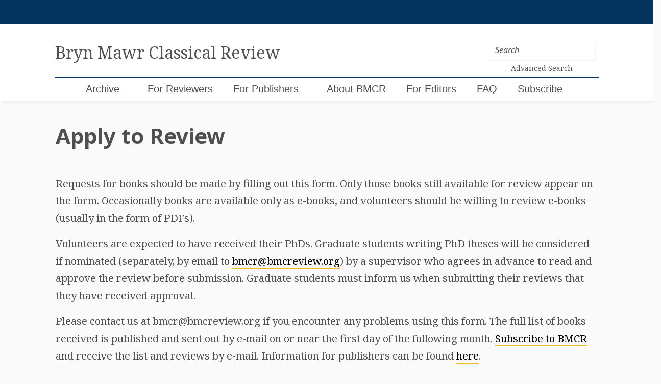

--- FILE ---
content_type: text/html; charset=UTF-8
request_url: https://bmcr.brynmawr.edu/apply-to-review/?bid=88619
body_size: 24557
content:
<!doctype html>
<html lang="en-US">
<head>
	<!-- Global site tag (gtag.js) - Google Analytics -->
	<script async src="https://www.googletagmanager.com/gtag/js?id=UA-159643308-1"></script>
	<script>
	  window.dataLayer = window.dataLayer || [];
	  function gtag(){dataLayer.push(arguments);}
	  gtag('js', new Date());

	  gtag('config', 'UA-159643308-1');
	</script>

	<meta charset="UTF-8">
	<meta name="viewport" content="width=device-width, initial-scale=1">
	<link rel="profile" href="https://gmpg.org/xfn/11">


	<title>Apply to Review &#8211; Bryn Mawr Classical Review</title>
<meta name='robots' content='max-image-preview:large' />
<link rel='dns-prefetch' href='//cdnjs.cloudflare.com' />
<link rel='dns-prefetch' href='//maxcdn.bootstrapcdn.com' />
<link rel='dns-prefetch' href='//code.jquery.com' />
<link rel="alternate" type="application/rss+xml" title="Bryn Mawr Classical Review &raquo; Feed" href="https://bmcr.brynmawr.edu/feed/" />
<link rel="alternate" type="application/rss+xml" title="Bryn Mawr Classical Review &raquo; Comments Feed" href="https://bmcr.brynmawr.edu/comments/feed/" />
<link rel="alternate" title="oEmbed (JSON)" type="application/json+oembed" href="https://bmcr.brynmawr.edu/wp-json/oembed/1.0/embed?url=https%3A%2F%2Fbmcr.brynmawr.edu%2Fapply-to-review%2F" />
<link rel="alternate" title="oEmbed (XML)" type="text/xml+oembed" href="https://bmcr.brynmawr.edu/wp-json/oembed/1.0/embed?url=https%3A%2F%2Fbmcr.brynmawr.edu%2Fapply-to-review%2F&#038;format=xml" />
<style id='wp-img-auto-sizes-contain-inline-css' type='text/css'>
img:is([sizes=auto i],[sizes^="auto," i]){contain-intrinsic-size:3000px 1500px}
/*# sourceURL=wp-img-auto-sizes-contain-inline-css */
</style>
<style id='wp-emoji-styles-inline-css' type='text/css'>

	img.wp-smiley, img.emoji {
		display: inline !important;
		border: none !important;
		box-shadow: none !important;
		height: 1em !important;
		width: 1em !important;
		margin: 0 0.07em !important;
		vertical-align: -0.1em !important;
		background: none !important;
		padding: 0 !important;
	}
/*# sourceURL=wp-emoji-styles-inline-css */
</style>
<style id='wp-block-library-inline-css' type='text/css'>
:root{--wp-block-synced-color:#7a00df;--wp-block-synced-color--rgb:122,0,223;--wp-bound-block-color:var(--wp-block-synced-color);--wp-editor-canvas-background:#ddd;--wp-admin-theme-color:#007cba;--wp-admin-theme-color--rgb:0,124,186;--wp-admin-theme-color-darker-10:#006ba1;--wp-admin-theme-color-darker-10--rgb:0,107,160.5;--wp-admin-theme-color-darker-20:#005a87;--wp-admin-theme-color-darker-20--rgb:0,90,135;--wp-admin-border-width-focus:2px}@media (min-resolution:192dpi){:root{--wp-admin-border-width-focus:1.5px}}.wp-element-button{cursor:pointer}:root .has-very-light-gray-background-color{background-color:#eee}:root .has-very-dark-gray-background-color{background-color:#313131}:root .has-very-light-gray-color{color:#eee}:root .has-very-dark-gray-color{color:#313131}:root .has-vivid-green-cyan-to-vivid-cyan-blue-gradient-background{background:linear-gradient(135deg,#00d084,#0693e3)}:root .has-purple-crush-gradient-background{background:linear-gradient(135deg,#34e2e4,#4721fb 50%,#ab1dfe)}:root .has-hazy-dawn-gradient-background{background:linear-gradient(135deg,#faaca8,#dad0ec)}:root .has-subdued-olive-gradient-background{background:linear-gradient(135deg,#fafae1,#67a671)}:root .has-atomic-cream-gradient-background{background:linear-gradient(135deg,#fdd79a,#004a59)}:root .has-nightshade-gradient-background{background:linear-gradient(135deg,#330968,#31cdcf)}:root .has-midnight-gradient-background{background:linear-gradient(135deg,#020381,#2874fc)}:root{--wp--preset--font-size--normal:16px;--wp--preset--font-size--huge:42px}.has-regular-font-size{font-size:1em}.has-larger-font-size{font-size:2.625em}.has-normal-font-size{font-size:var(--wp--preset--font-size--normal)}.has-huge-font-size{font-size:var(--wp--preset--font-size--huge)}.has-text-align-center{text-align:center}.has-text-align-left{text-align:left}.has-text-align-right{text-align:right}.has-fit-text{white-space:nowrap!important}#end-resizable-editor-section{display:none}.aligncenter{clear:both}.items-justified-left{justify-content:flex-start}.items-justified-center{justify-content:center}.items-justified-right{justify-content:flex-end}.items-justified-space-between{justify-content:space-between}.screen-reader-text{border:0;clip-path:inset(50%);height:1px;margin:-1px;overflow:hidden;padding:0;position:absolute;width:1px;word-wrap:normal!important}.screen-reader-text:focus{background-color:#ddd;clip-path:none;color:#444;display:block;font-size:1em;height:auto;left:5px;line-height:normal;padding:15px 23px 14px;text-decoration:none;top:5px;width:auto;z-index:100000}html :where(.has-border-color){border-style:solid}html :where([style*=border-top-color]){border-top-style:solid}html :where([style*=border-right-color]){border-right-style:solid}html :where([style*=border-bottom-color]){border-bottom-style:solid}html :where([style*=border-left-color]){border-left-style:solid}html :where([style*=border-width]){border-style:solid}html :where([style*=border-top-width]){border-top-style:solid}html :where([style*=border-right-width]){border-right-style:solid}html :where([style*=border-bottom-width]){border-bottom-style:solid}html :where([style*=border-left-width]){border-left-style:solid}html :where(img[class*=wp-image-]){height:auto;max-width:100%}:where(figure){margin:0 0 1em}html :where(.is-position-sticky){--wp-admin--admin-bar--position-offset:var(--wp-admin--admin-bar--height,0px)}@media screen and (max-width:600px){html :where(.is-position-sticky){--wp-admin--admin-bar--position-offset:0px}}

/*# sourceURL=wp-block-library-inline-css */
</style><style id='global-styles-inline-css' type='text/css'>
:root{--wp--preset--aspect-ratio--square: 1;--wp--preset--aspect-ratio--4-3: 4/3;--wp--preset--aspect-ratio--3-4: 3/4;--wp--preset--aspect-ratio--3-2: 3/2;--wp--preset--aspect-ratio--2-3: 2/3;--wp--preset--aspect-ratio--16-9: 16/9;--wp--preset--aspect-ratio--9-16: 9/16;--wp--preset--color--black: #000000;--wp--preset--color--cyan-bluish-gray: #abb8c3;--wp--preset--color--white: #ffffff;--wp--preset--color--pale-pink: #f78da7;--wp--preset--color--vivid-red: #cf2e2e;--wp--preset--color--luminous-vivid-orange: #ff6900;--wp--preset--color--luminous-vivid-amber: #fcb900;--wp--preset--color--light-green-cyan: #7bdcb5;--wp--preset--color--vivid-green-cyan: #00d084;--wp--preset--color--pale-cyan-blue: #8ed1fc;--wp--preset--color--vivid-cyan-blue: #0693e3;--wp--preset--color--vivid-purple: #9b51e0;--wp--preset--gradient--vivid-cyan-blue-to-vivid-purple: linear-gradient(135deg,rgb(6,147,227) 0%,rgb(155,81,224) 100%);--wp--preset--gradient--light-green-cyan-to-vivid-green-cyan: linear-gradient(135deg,rgb(122,220,180) 0%,rgb(0,208,130) 100%);--wp--preset--gradient--luminous-vivid-amber-to-luminous-vivid-orange: linear-gradient(135deg,rgb(252,185,0) 0%,rgb(255,105,0) 100%);--wp--preset--gradient--luminous-vivid-orange-to-vivid-red: linear-gradient(135deg,rgb(255,105,0) 0%,rgb(207,46,46) 100%);--wp--preset--gradient--very-light-gray-to-cyan-bluish-gray: linear-gradient(135deg,rgb(238,238,238) 0%,rgb(169,184,195) 100%);--wp--preset--gradient--cool-to-warm-spectrum: linear-gradient(135deg,rgb(74,234,220) 0%,rgb(151,120,209) 20%,rgb(207,42,186) 40%,rgb(238,44,130) 60%,rgb(251,105,98) 80%,rgb(254,248,76) 100%);--wp--preset--gradient--blush-light-purple: linear-gradient(135deg,rgb(255,206,236) 0%,rgb(152,150,240) 100%);--wp--preset--gradient--blush-bordeaux: linear-gradient(135deg,rgb(254,205,165) 0%,rgb(254,45,45) 50%,rgb(107,0,62) 100%);--wp--preset--gradient--luminous-dusk: linear-gradient(135deg,rgb(255,203,112) 0%,rgb(199,81,192) 50%,rgb(65,88,208) 100%);--wp--preset--gradient--pale-ocean: linear-gradient(135deg,rgb(255,245,203) 0%,rgb(182,227,212) 50%,rgb(51,167,181) 100%);--wp--preset--gradient--electric-grass: linear-gradient(135deg,rgb(202,248,128) 0%,rgb(113,206,126) 100%);--wp--preset--gradient--midnight: linear-gradient(135deg,rgb(2,3,129) 0%,rgb(40,116,252) 100%);--wp--preset--font-size--small: 13px;--wp--preset--font-size--medium: 20px;--wp--preset--font-size--large: 36px;--wp--preset--font-size--x-large: 42px;--wp--preset--spacing--20: 0.44rem;--wp--preset--spacing--30: 0.67rem;--wp--preset--spacing--40: 1rem;--wp--preset--spacing--50: 1.5rem;--wp--preset--spacing--60: 2.25rem;--wp--preset--spacing--70: 3.38rem;--wp--preset--spacing--80: 5.06rem;--wp--preset--shadow--natural: 6px 6px 9px rgba(0, 0, 0, 0.2);--wp--preset--shadow--deep: 12px 12px 50px rgba(0, 0, 0, 0.4);--wp--preset--shadow--sharp: 6px 6px 0px rgba(0, 0, 0, 0.2);--wp--preset--shadow--outlined: 6px 6px 0px -3px rgb(255, 255, 255), 6px 6px rgb(0, 0, 0);--wp--preset--shadow--crisp: 6px 6px 0px rgb(0, 0, 0);}:where(.is-layout-flex){gap: 0.5em;}:where(.is-layout-grid){gap: 0.5em;}body .is-layout-flex{display: flex;}.is-layout-flex{flex-wrap: wrap;align-items: center;}.is-layout-flex > :is(*, div){margin: 0;}body .is-layout-grid{display: grid;}.is-layout-grid > :is(*, div){margin: 0;}:where(.wp-block-columns.is-layout-flex){gap: 2em;}:where(.wp-block-columns.is-layout-grid){gap: 2em;}:where(.wp-block-post-template.is-layout-flex){gap: 1.25em;}:where(.wp-block-post-template.is-layout-grid){gap: 1.25em;}.has-black-color{color: var(--wp--preset--color--black) !important;}.has-cyan-bluish-gray-color{color: var(--wp--preset--color--cyan-bluish-gray) !important;}.has-white-color{color: var(--wp--preset--color--white) !important;}.has-pale-pink-color{color: var(--wp--preset--color--pale-pink) !important;}.has-vivid-red-color{color: var(--wp--preset--color--vivid-red) !important;}.has-luminous-vivid-orange-color{color: var(--wp--preset--color--luminous-vivid-orange) !important;}.has-luminous-vivid-amber-color{color: var(--wp--preset--color--luminous-vivid-amber) !important;}.has-light-green-cyan-color{color: var(--wp--preset--color--light-green-cyan) !important;}.has-vivid-green-cyan-color{color: var(--wp--preset--color--vivid-green-cyan) !important;}.has-pale-cyan-blue-color{color: var(--wp--preset--color--pale-cyan-blue) !important;}.has-vivid-cyan-blue-color{color: var(--wp--preset--color--vivid-cyan-blue) !important;}.has-vivid-purple-color{color: var(--wp--preset--color--vivid-purple) !important;}.has-black-background-color{background-color: var(--wp--preset--color--black) !important;}.has-cyan-bluish-gray-background-color{background-color: var(--wp--preset--color--cyan-bluish-gray) !important;}.has-white-background-color{background-color: var(--wp--preset--color--white) !important;}.has-pale-pink-background-color{background-color: var(--wp--preset--color--pale-pink) !important;}.has-vivid-red-background-color{background-color: var(--wp--preset--color--vivid-red) !important;}.has-luminous-vivid-orange-background-color{background-color: var(--wp--preset--color--luminous-vivid-orange) !important;}.has-luminous-vivid-amber-background-color{background-color: var(--wp--preset--color--luminous-vivid-amber) !important;}.has-light-green-cyan-background-color{background-color: var(--wp--preset--color--light-green-cyan) !important;}.has-vivid-green-cyan-background-color{background-color: var(--wp--preset--color--vivid-green-cyan) !important;}.has-pale-cyan-blue-background-color{background-color: var(--wp--preset--color--pale-cyan-blue) !important;}.has-vivid-cyan-blue-background-color{background-color: var(--wp--preset--color--vivid-cyan-blue) !important;}.has-vivid-purple-background-color{background-color: var(--wp--preset--color--vivid-purple) !important;}.has-black-border-color{border-color: var(--wp--preset--color--black) !important;}.has-cyan-bluish-gray-border-color{border-color: var(--wp--preset--color--cyan-bluish-gray) !important;}.has-white-border-color{border-color: var(--wp--preset--color--white) !important;}.has-pale-pink-border-color{border-color: var(--wp--preset--color--pale-pink) !important;}.has-vivid-red-border-color{border-color: var(--wp--preset--color--vivid-red) !important;}.has-luminous-vivid-orange-border-color{border-color: var(--wp--preset--color--luminous-vivid-orange) !important;}.has-luminous-vivid-amber-border-color{border-color: var(--wp--preset--color--luminous-vivid-amber) !important;}.has-light-green-cyan-border-color{border-color: var(--wp--preset--color--light-green-cyan) !important;}.has-vivid-green-cyan-border-color{border-color: var(--wp--preset--color--vivid-green-cyan) !important;}.has-pale-cyan-blue-border-color{border-color: var(--wp--preset--color--pale-cyan-blue) !important;}.has-vivid-cyan-blue-border-color{border-color: var(--wp--preset--color--vivid-cyan-blue) !important;}.has-vivid-purple-border-color{border-color: var(--wp--preset--color--vivid-purple) !important;}.has-vivid-cyan-blue-to-vivid-purple-gradient-background{background: var(--wp--preset--gradient--vivid-cyan-blue-to-vivid-purple) !important;}.has-light-green-cyan-to-vivid-green-cyan-gradient-background{background: var(--wp--preset--gradient--light-green-cyan-to-vivid-green-cyan) !important;}.has-luminous-vivid-amber-to-luminous-vivid-orange-gradient-background{background: var(--wp--preset--gradient--luminous-vivid-amber-to-luminous-vivid-orange) !important;}.has-luminous-vivid-orange-to-vivid-red-gradient-background{background: var(--wp--preset--gradient--luminous-vivid-orange-to-vivid-red) !important;}.has-very-light-gray-to-cyan-bluish-gray-gradient-background{background: var(--wp--preset--gradient--very-light-gray-to-cyan-bluish-gray) !important;}.has-cool-to-warm-spectrum-gradient-background{background: var(--wp--preset--gradient--cool-to-warm-spectrum) !important;}.has-blush-light-purple-gradient-background{background: var(--wp--preset--gradient--blush-light-purple) !important;}.has-blush-bordeaux-gradient-background{background: var(--wp--preset--gradient--blush-bordeaux) !important;}.has-luminous-dusk-gradient-background{background: var(--wp--preset--gradient--luminous-dusk) !important;}.has-pale-ocean-gradient-background{background: var(--wp--preset--gradient--pale-ocean) !important;}.has-electric-grass-gradient-background{background: var(--wp--preset--gradient--electric-grass) !important;}.has-midnight-gradient-background{background: var(--wp--preset--gradient--midnight) !important;}.has-small-font-size{font-size: var(--wp--preset--font-size--small) !important;}.has-medium-font-size{font-size: var(--wp--preset--font-size--medium) !important;}.has-large-font-size{font-size: var(--wp--preset--font-size--large) !important;}.has-x-large-font-size{font-size: var(--wp--preset--font-size--x-large) !important;}
/*# sourceURL=global-styles-inline-css */
</style>

<style id='classic-theme-styles-inline-css' type='text/css'>
/*! This file is auto-generated */
.wp-block-button__link{color:#fff;background-color:#32373c;border-radius:9999px;box-shadow:none;text-decoration:none;padding:calc(.667em + 2px) calc(1.333em + 2px);font-size:1.125em}.wp-block-file__button{background:#32373c;color:#fff;text-decoration:none}
/*# sourceURL=/wp-includes/css/classic-themes.min.css */
</style>
<link rel='stylesheet' id='jquery-ui-css' href='https://code.jquery.com/ui/1.12.1/themes/smoothness/jquery-ui.css?ver=6.9' type='text/css' media='all' />
<link rel='stylesheet' id='bootstrap-style-css' href='https://maxcdn.bootstrapcdn.com/bootstrap/4.0.0/css/bootstrap.min.css?ver=6.9' type='text/css' media='all' />
<link rel='stylesheet' id='bootstrapselect-style-css' href='https://cdnjs.cloudflare.com/ajax/libs/bootstrap-select/1.13.2/css/bootstrap-select.min.css?ver=6.9' type='text/css' media='all' />
<link rel='stylesheet' id='bmcr-style-css' href='https://bmcr.brynmawr.edu/wp-content/themes/bmcr/style.css?ver=20200825' type='text/css' media='all' />
<script type="text/javascript" src="https://bmcr.brynmawr.edu/wp-includes/js/jquery/jquery.min.js?ver=3.7.1" id="jquery-core-js"></script>
<script type="text/javascript" src="https://bmcr.brynmawr.edu/wp-includes/js/jquery/jquery-migrate.min.js?ver=3.4.1" id="jquery-migrate-js"></script>
<script type="text/javascript" id="my_loadmore-js-extra">
/* <![CDATA[ */
var misha_loadmore_params = {"ajaxurl":"/wp-admin/admin-ajax.php","posts":"{\"pagename\":\"apply-to-review\",\"do_not_redirect\":1,\"error\":\"\",\"m\":\"\",\"p\":0,\"post_parent\":\"\",\"subpost\":\"\",\"subpost_id\":\"\",\"attachment\":\"\",\"attachment_id\":0,\"name\":\"apply-to-review\",\"page_id\":0,\"second\":\"\",\"minute\":\"\",\"hour\":\"\",\"day\":0,\"monthnum\":0,\"year\":0,\"w\":0,\"category_name\":\"\",\"tag\":\"\",\"cat\":\"\",\"tag_id\":\"\",\"author\":\"\",\"author_name\":\"\",\"feed\":\"\",\"tb\":\"\",\"paged\":0,\"meta_key\":\"\",\"meta_value\":\"\",\"preview\":\"\",\"s\":\"\",\"sentence\":\"\",\"title\":\"\",\"fields\":\"all\",\"menu_order\":\"\",\"embed\":\"\",\"category__in\":[],\"category__not_in\":[],\"category__and\":[],\"post__in\":[],\"post__not_in\":[],\"post_name__in\":[],\"tag__in\":[],\"tag__not_in\":[],\"tag__and\":[],\"tag_slug__in\":[],\"tag_slug__and\":[],\"post_parent__in\":[],\"post_parent__not_in\":[],\"author__in\":[],\"author__not_in\":[],\"search_columns\":[],\"ignore_sticky_posts\":false,\"suppress_filters\":false,\"cache_results\":true,\"update_post_term_cache\":true,\"update_menu_item_cache\":false,\"lazy_load_term_meta\":true,\"update_post_meta_cache\":true,\"post_type\":\"\",\"posts_per_page\":20,\"nopaging\":false,\"comments_per_page\":\"50\",\"no_found_rows\":false,\"order\":\"DESC\"}","current_page":"1","max_page":"0","bmcr_search":""};
//# sourceURL=my_loadmore-js-extra
/* ]]> */
</script>
<script type="text/javascript" src="https://bmcr.brynmawr.edu/wp-content/themes/bmcr/myloadmore.js?ver=6.9" id="my_loadmore-js"></script>
<link rel="https://api.w.org/" href="https://bmcr.brynmawr.edu/wp-json/" /><link rel="alternate" title="JSON" type="application/json" href="https://bmcr.brynmawr.edu/wp-json/wp/v2/pages/2" /><link rel="EditURI" type="application/rsd+xml" title="RSD" href="https://bmcr.brynmawr.edu/xmlrpc.php?rsd" />
<meta name="generator" content="WordPress 6.9" />
<link rel="canonical" href="https://bmcr.brynmawr.edu/apply-to-review/" />
<link rel='shortlink' href='https://bmcr.brynmawr.edu/?p=2' />
<style type="text/css">.recentcomments a{display:inline !important;padding:0 !important;margin:0 !important;}</style><link rel="icon" href="https://bmcr.brynmawr.edu/wp-content/uploads/2020/05/cropped-bmcr-1-32x32.png" sizes="32x32" />
<link rel="icon" href="https://bmcr.brynmawr.edu/wp-content/uploads/2020/05/cropped-bmcr-1-192x192.png" sizes="192x192" />
<link rel="apple-touch-icon" href="https://bmcr.brynmawr.edu/wp-content/uploads/2020/05/cropped-bmcr-1-180x180.png" />
<meta name="msapplication-TileImage" content="https://bmcr.brynmawr.edu/wp-content/uploads/2020/05/cropped-bmcr-1-270x270.png" />
<link rel='stylesheet' id='dashicons-css' href='https://bmcr.brynmawr.edu/wp-includes/css/dashicons.min.css?ver=6.9' type='text/css' media='all' />
<link rel='stylesheet' id='nf-display-css' href='https://bmcr.brynmawr.edu/wp-content/plugins/ninja-forms/assets/css/display-structure.css?ver=6.9' type='text/css' media='all' />
</head>

<body class="wp-singular page-template page-template-page-form page-template-page-form-php page page-id-2 wp-theme-bmcr">
<div id="page" class="site">
	<a class="skip-link screen-reader-text" href="#content">Skip to content</a>

	<header  id="masthead" class="site-header">
		<div class="login-wrapper container-fluid">
			<div class="row">
				<div class="col-sm-10 offset-sm-1">
					
				</div>
			</div>
		</div>
		<nav class="navbar navbar-expand-lg container-fluid">
			<div class="row">
				<div class="col-sm-10 offset-sm-1 brand-wrapper">
					<a class="navbar-brand navbar-brand-lg" href="https://bmcr.brynmawr.edu/"><h1 class="site-title">Bryn Mawr Classical Review</h1></a>
					<a class="navbar-brand navbar-brand-sm" href="https://bmcr.brynmawr.edu/"><h1 class="site-title">BMCR</h1><small>Bryn Mawr Classical Review</small></a>

					<button class="navbar-toggler collapsed" type="button" data-toggle="collapse" data-target="#navbarSupportedContent" aria-controls="navbarSupportedContent" aria-expanded="false" aria-label="Toggle navigation">
						<span class="navbar-toggler-icon"></span>
						<span class="navbar-toggler-icon"></span>
						<span class="navbar-toggler-icon"></span>
					</button>

					<form class="header-search form-inline my-2 my-lg-0" method="get" action="https://bmcr.brynmawr.edu/">
						<input class="form-control mr-sm-2 header-search" type="search" placeholder="Search" aria-label="Search" name="s">
						<a class="search-link" href="/search"><p>Advanced Search</p></a>
    				</form>
				</div><!--/.col-sm-10 -->
			</div><!--/.row -->
			<div class="row mobile-nav-menu">
				<div class="col-xs-12 col-sm-10 offset-sm-1 nav-wrapper">
					<div id="navbarSupportedContent" class="collapse navbar-collapse"><ul id="menu-menu-1" class="navbar-nav mr-auto"><li itemscope="itemscope" itemtype="https://www.schema.org/SiteNavigationElement" id="menu-item-199" class="menu-item menu-item-type-post_type menu-item-object-page menu-item-199 nav-item"><a title="Archive" href="https://bmcr.brynmawr.edu/Archive/" class="nav-link">Archive</a></li>
<li itemscope="itemscope" itemtype="https://www.schema.org/SiteNavigationElement" id="menu-item-202" class="menu-item menu-item-type-custom menu-item-object-custom menu-item-has-children dropdown menu-item-202 nav-item"><a title="For Reviewers" href="#" data-toggle="dropdown" aria-haspopup="true" aria-expanded="false" class="dropdown-toggle nav-link" id="menu-item-dropdown-202">For Reviewers</a>
<ul class="dropdown-menu" aria-labelledby="menu-item-dropdown-202" role="menu">
	<li itemscope="itemscope" itemtype="https://www.schema.org/SiteNavigationElement" id="menu-item-197" class="menu-item menu-item-type-post_type menu-item-object-page menu-item-197 nav-item"><a title="Books Available for Review" href="https://bmcr.brynmawr.edu/Books-Available-for-Review/" class="dropdown-item">Books Available for Review</a></li>
	<li itemscope="itemscope" itemtype="https://www.schema.org/SiteNavigationElement" id="menu-item-210" class="menu-item menu-item-type-post_type menu-item-object-page menu-item-210 nav-item"><a title="Guidelines for Reviewers" href="https://bmcr.brynmawr.edu/Guidelines-for-Reviewers/" class="dropdown-item">Guidelines for Reviewers</a></li>
	<li itemscope="itemscope" itemtype="https://www.schema.org/SiteNavigationElement" id="menu-item-50241" class="menu-item menu-item-type-post_type menu-item-object-page menu-item-50241 nav-item"><a title="Statement on Publication Ethics" href="https://bmcr.brynmawr.edu/Statement-on-Publication-Ethics/" class="dropdown-item">Statement on Publication Ethics</a></li>
</ul>
</li>
<li itemscope="itemscope" itemtype="https://www.schema.org/SiteNavigationElement" id="menu-item-51857" class="menu-item menu-item-type-post_type menu-item-object-page menu-item-51857 nav-item"><a title="For Publishers" href="https://bmcr.brynmawr.edu/For-Publishers/" class="nav-link">For Publishers</a></li>
<li itemscope="itemscope" itemtype="https://www.schema.org/SiteNavigationElement" id="menu-item-209" class="menu-item menu-item-type-post_type menu-item-object-page menu-item-has-children dropdown menu-item-209 nav-item"><a title="About BMCR" href="#" data-toggle="dropdown" aria-haspopup="true" aria-expanded="false" class="dropdown-toggle nav-link" id="menu-item-dropdown-209">About BMCR</a>
<ul class="dropdown-menu" aria-labelledby="menu-item-dropdown-209" role="menu">
	<li itemscope="itemscope" itemtype="https://www.schema.org/SiteNavigationElement" id="menu-item-193" class="menu-item menu-item-type-post_type menu-item-object-page menu-item-193 nav-item"><a title="Editorial Board" href="https://bmcr.brynmawr.edu/About-BMCR/Editorial-Board/" class="dropdown-item">Editorial Board</a></li>
	<li itemscope="itemscope" itemtype="https://www.schema.org/SiteNavigationElement" id="menu-item-67179" class="menu-item menu-item-type-post_type menu-item-object-page menu-item-67179 nav-item"><a title="Statement on Publication Ethics" href="https://bmcr.brynmawr.edu/Statement-on-Publication-Ethics/" class="dropdown-item">Statement on Publication Ethics</a></li>
	<li itemscope="itemscope" itemtype="https://www.schema.org/SiteNavigationElement" id="menu-item-194" class="menu-item menu-item-type-post_type menu-item-object-page menu-item-194 nav-item"><a title="Bryn Mawr Commentaries" href="https://bmcr.brynmawr.edu/about/bmcr-commentaries/" class="dropdown-item">Bryn Mawr Commentaries</a></li>
	<li itemscope="itemscope" itemtype="https://www.schema.org/SiteNavigationElement" id="menu-item-50243" class="menu-item menu-item-type-post_type menu-item-object-page menu-item-50243 nav-item"><a title="History of BMCR" href="https://bmcr.brynmawr.edu/About-BMCR/History-of-BMCR/" class="dropdown-item">History of BMCR</a></li>
	<li itemscope="itemscope" itemtype="https://www.schema.org/SiteNavigationElement" id="menu-item-50242" class="menu-item menu-item-type-post_type menu-item-object-page menu-item-privacy-policy menu-item-50242 nav-item"><a title="Privacy Policy" href="https://bmcr.brynmawr.edu/Privacy-Policy/" class="dropdown-item">Privacy Policy</a></li>
	<li itemscope="itemscope" itemtype="https://www.schema.org/SiteNavigationElement" id="menu-item-75861" class="menu-item menu-item-type-post_type menu-item-object-page menu-item-75861 nav-item"><a title="BMCR 30th Anniversary Celebration" href="https://bmcr.brynmawr.edu/BMCR-30th-Anniversary-Celebration/" class="dropdown-item">BMCR 30th Anniversary Celebration</a></li>
</ul>
</li>
<li itemscope="itemscope" itemtype="https://www.schema.org/SiteNavigationElement" id="menu-item-50254" class="menu-item menu-item-type-post_type menu-item-object-page menu-item-50254 nav-item"><a title="For Editors" href="https://bmcr.brynmawr.edu/For-Editors/" class="nav-link">For Editors</a></li>
<li itemscope="itemscope" itemtype="https://www.schema.org/SiteNavigationElement" id="menu-item-83207" class="menu-item menu-item-type-post_type menu-item-object-page menu-item-83207 nav-item"><a title="FAQ" href="https://bmcr.brynmawr.edu/FAQ/" class="nav-link">FAQ</a></li>
<li itemscope="itemscope" itemtype="https://www.schema.org/SiteNavigationElement" id="menu-item-51858" class="menu-item menu-item-type-custom menu-item-object-custom menu-item-51858 nav-item"><a title="Subscribe" href="https://brynmawr.us1.list-manage.com/subscribe?u=c302ee634698194cc76ef8a8b&#038;id=dec0468354" class="nav-link">Subscribe</a></li>
<li itemscope="itemscope" itemtype="https://www.schema.org/SiteNavigationElement" id="menu-item-1324" class="menu-item menu-item-type-post_type menu-item-object-page menu-item-1324 nav-item"><a title="Search (BMCR ID" href="https://bmcr.brynmawr.edu/search/" class="nav-link">Search (BMCR ID</a></li>
</ul></div>
					  				</div><!-- /.col-sm-10 -->
  			</div><!-- /.row -->
		</nav>
	</header><!-- #masthead -->

	<div id="content" class="site-content">


	<div id="primary" class="content-area">
		<main id="main" class="site-main">

		
<div id="post-2" class="post-2 page type-page status-publish hentry" class="container-fluid">
	<header class="entry-header row">
		<div class="col-sm-10 offset-sm-1">

		<h1 class="entry-title">Apply to Review</h1>		</div>
	</header><!-- .entry-header -->

	
	<div class="entry-content row">
		<div class="col-sm-10 offset-sm-1">
	
		<p>Requests for books should be made by filling out this form. Only those books still available for review appear on the form. Occasionally books are available only as e-books, and volunteers should be willing to review e-books (usually in the form of PDFs).</p>
<p>Volunteers are expected to have received their PhDs. Graduate students writing PhD theses will be considered if nominated (separately, by email to <a href="mailto:bmcr@bmcreview.org">bmcr@bmcreview.org</a>) by a supervisor who agrees in advance to read and approve the review before submission. Graduate students must inform us when submitting their reviews that they have received approval.</p>
<p>Please contact us at bmcr@bmcreview.org if you encounter any problems using this form. The full list of books received is published and sent out by e-mail on or near the first day of the following month. <a href="https://brynmawr.us1.list-manage.com/subscribe?u=c302ee634698194cc76ef8a8b&amp;id=dec0468354">Subscribe to BMCR</a> and receive the list and reviews by e-mail. Information for publishers can be found <a href="https://bmcr.brynmawr.edu/For-publishers/">here</a>.</p>
<noscript class="ninja-forms-noscript-message">
	Notice: JavaScript is required for this content.</noscript>
<div id="nf-form-2-cont" class="nf-form-cont" aria-live="polite" aria-labelledby="nf-form-title-2" aria-describedby="nf-form-errors-2" role="form">

    <div class="nf-loading-spinner"></div>

</div>
        <!-- That data is being printed as a workaround to page builders reordering the order of the scripts loaded-->
        <script>var formDisplay=1;var nfForms=nfForms||[];var form=[];form.id='2';form.settings={"objectType":"Form Setting","editActive":true,"title":"Review for BMCR","show_title":0,"clear_complete":1,"hide_complete":1,"default_label_pos":"above","wrapper_class":"","element_class":"","key":"","add_submit":1,"changeEmailErrorMsg":"Please enter a valid email address!","changeDateErrorMsg":"Please enter a valid date!","confirmFieldErrorMsg":"These fields must match!","fieldNumberNumMinError":"Number Min Error","fieldNumberNumMaxError":"Number Max Error","fieldNumberIncrementBy":"Please increment by ","formErrorsCorrectErrors":"Please correct errors before submitting this form.","validateRequiredField":"This is a required field.","honeypotHoneypotError":"Honeypot Error","fieldsMarkedRequired":"Fields marked with an <span class=\"ninja-forms-req-symbol\">*<\/span> are required","currency":"","unique_field_error":"A form with this value has already been submitted.","logged_in":false,"not_logged_in_msg":"","sub_limit_msg":"The form has reached its submission limit.","calculations":[],"formContentData":["firstname_1534176575243","lastname_1534176576878","email_1534176578740","credentials_and_relationship_with_author_1586889809623","full_address_1541089915311","listcountry_1541089854778","phone_1541089865913","bid","application_status_1534860877200","submit_applications_1534177611793"],"drawerDisabled":false,"conditions":[{"collapsed":false,"process":1,"connector":"all","when":[{"connector":"AND","key":"application_status_1534860877200","comparator":"equal","value":"accepted","type":"field","modelType":"when"}],"then":[{"key":9,"trigger":"activate_action","value":"","type":"action","modelType":"then"}],"else":[{"key":9,"trigger":"deactivate_action","type":"action","modelType":"else"}]},{"collapsed":false,"process":1,"connector":"any","when":[{"connector":"AND","key":"application_status_1534860877200","comparator":"equal","value":"rejected","type":"field","modelType":"when"}],"then":[{"key":10,"trigger":"activate_action","value":"","type":"action","modelType":"then"}],"else":[{"key":10,"trigger":"deactivate_action","type":"action","modelType":"else"}]}],"allow_public_link":0,"embed_form":"","repeatable_fieldsets":"","form_title_heading_level":"3","ninjaForms":"Ninja Forms","fieldTextareaRTEInsertLink":"Insert Link","fieldTextareaRTEInsertMedia":"Insert Media","fieldTextareaRTESelectAFile":"Select a file","formHoneypot":"If you are a human seeing this field, please leave it empty.","fileUploadOldCodeFileUploadInProgress":"File Upload in Progress.","fileUploadOldCodeFileUpload":"FILE UPLOAD","currencySymbol":"&#36;","thousands_sep":",","decimal_point":".","siteLocale":"en_US","dateFormat":"m\/d\/Y","startOfWeek":"1","of":"of","previousMonth":"Previous Month","nextMonth":"Next Month","months":["January","February","March","April","May","June","July","August","September","October","November","December"],"monthsShort":["Jan","Feb","Mar","Apr","May","Jun","Jul","Aug","Sep","Oct","Nov","Dec"],"weekdays":["Sunday","Monday","Tuesday","Wednesday","Thursday","Friday","Saturday"],"weekdaysShort":["Sun","Mon","Tue","Wed","Thu","Fri","Sat"],"weekdaysMin":["Su","Mo","Tu","We","Th","Fr","Sa"],"recaptchaConsentMissing":"reCaptcha validation couldn&#039;t load.","recaptchaMissingCookie":"reCaptcha v3 validation couldn&#039;t load the cookie needed to submit the form.","recaptchaConsentEvent":"Accept reCaptcha cookies before sending the form.","currency_symbol":"","beforeForm":"","beforeFields":"","afterFields":"","afterForm":""};form.fields=[{"objectType":"Field","objectDomain":"fields","editActive":false,"order":1,"idAttribute":"id","type":"firstname","label":"First Name","key":"firstname_1534176575243","label_pos":"above","required":1,"default":"","placeholder":"John","container_class":"one-half first","element_class":"","admin_label":"","help_text":"","custom_name_attribute":"fname","personally_identifiable":1,"drawerDisabled":false,"value":"","id":5,"beforeField":"","afterField":"","parentType":"firstname","element_templates":["firstname","input"],"old_classname":"","wrap_template":"wrap"},{"objectType":"Field","objectDomain":"fields","editActive":false,"order":2,"idAttribute":"id","type":"lastname","label":"Last Name","key":"lastname_1534176576878","label_pos":"above","required":1,"default":"","placeholder":"Smith","container_class":"one-half","element_class":"","admin_label":"","help_text":"","custom_name_attribute":"lname","personally_identifiable":1,"value":"","id":6,"beforeField":"","afterField":"","parentType":"lastname","element_templates":["lastname","input"],"old_classname":"","wrap_template":"wrap"},{"objectType":"Field","objectDomain":"fields","editActive":false,"order":3,"idAttribute":"id","type":"email","label":"Email","key":"email_1534176578740","label_pos":"above","required":1,"default":"","placeholder":"johnsmith@gmail.com","container_class":"","element_class":"","admin_label":"","help_text":"<p><br><\/p>","custom_name_attribute":"email","personally_identifiable":1,"desc_text":"<p>Please provide a permanent email address that will allow us to contact you even if you change institutions. (The email address you provide here need not be the address we publish with your review.)<br><\/p>","drawerDisabled":false,"value":"","id":7,"beforeField":"","afterField":"","parentType":"email","element_templates":["email","input"],"old_classname":"","wrap_template":"wrap"},{"objectType":"Field","objectDomain":"fields","editActive":false,"order":4,"idAttribute":"id","type":"textarea","label":"Credentials and Relationship with Author","key":"credentials_and_relationship_with_author_1586889809623","label_pos":"above","required":1,"default":"","placeholder":"","container_class":"","element_class":"","input_limit":600,"input_limit_type":"characters","input_limit_msg":"Character(s) left","manual_key":false,"admin_label":"","help_text":"<p><br><\/p>","textarea_rte":"","disable_rte_mobile":"","textarea_media":"","drawerDisabled":false,"desc_text":"<p>State your qualifications (both in sense of degrees held and in the sense of experience in the field concerned). Explain any previous relationship with the author(s). The length for this field is limited; please be concise.<\/p>","value":"","id":8,"beforeField":"","afterField":"","parentType":"textarea","element_templates":["textarea","input"],"old_classname":"","wrap_template":"wrap"},{"objectType":"Field","objectDomain":"fields","editActive":false,"order":9,"idAttribute":"id","label":"Full Address","type":"textarea","key":"full_address_1541089915311","label_pos":"above","required":1,"default":"","placeholder":"","container_class":"","element_class":"","input_limit":"","input_limit_type":"characters","input_limit_msg":"Character(s) left","manual_key":false,"admin_label":"","help_text":"<p><br><\/p>","textarea_rte":"","disable_rte_mobile":"","textarea_media":"","drawerDisabled":false,"desc_text":"<p>Please provide an address good for the next three months. Please try to keep your address to no more 4 lines (including your name) for shipments, and please include a street address for universities and colleges.<\/p>","value":"","id":17,"beforeField":"","afterField":"","parentType":"textarea","element_templates":["textarea","input"],"old_classname":"","wrap_template":"wrap"},{"objectType":"Field","objectDomain":"fields","editActive":false,"order":10,"idAttribute":"id","label":"Country","type":"listcountry","key":"listcountry_1541089854778","label_pos":"above","required":1,"options":[{"label":"- Select Country -","value":"","calc":"","selected":0,"order":0},{"label":"Afghanistan","value":"AF","calc":"","selected":0,"order":1},{"label":"Aland Islands","value":"AX","calc":"","selected":0,"order":2},{"label":"Albania","value":"AL","calc":"","selected":0,"order":3},{"label":"Algeria","value":"DZ","calc":"","selected":0,"order":4},{"label":"American Samoa","value":"AS","calc":"","selected":0,"order":5},{"label":"Andorra","value":"AD","calc":"","selected":0,"order":6},{"label":"Angola","value":"AO","calc":"","selected":0,"order":7},{"label":"Anguilla","value":"AI","calc":"","selected":0,"order":8},{"label":"Antarctica","value":"AQ","calc":"","selected":0,"order":9},{"label":"Antigua And Barbuda","value":"AG","calc":"","selected":0,"order":10},{"label":"Argentina","value":"AR","calc":"","selected":0,"order":11},{"label":"Armenia","value":"AM","calc":"","selected":0,"order":12},{"label":"Aruba","value":"AW","calc":"","selected":0,"order":13},{"label":"Australia","value":"AU","calc":"","selected":0,"order":14},{"label":"Austria","value":"AT","calc":"","selected":0,"order":15},{"label":"Azerbaijan","value":"AZ","calc":"","selected":0,"order":16},{"label":"Bahamas","value":"BS","calc":"","selected":0,"order":17},{"label":"Bahrain","value":"BH","calc":"","selected":0,"order":18},{"label":"Bangladesh","value":"BD","calc":"","selected":0,"order":19},{"label":"Barbados","value":"BB","calc":"","selected":0,"order":20},{"label":"Belarus","value":"BY","calc":"","selected":0,"order":21},{"label":"Belgium","value":"BE","calc":"","selected":0,"order":22},{"label":"Belize","value":"BZ","calc":"","selected":0,"order":23},{"label":"Benin","value":"BJ","calc":"","selected":0,"order":24},{"label":"Bermuda","value":"BM","calc":"","selected":0,"order":25},{"label":"Bhutan","value":"BT","calc":"","selected":0,"order":26},{"label":"Bolivia","value":"BO","calc":"","selected":0,"order":27},{"label":"Bonaire, Sint Eustatius and Saba","value":"BQ","calc":"","selected":0,"order":28},{"label":"Bosnia and Herzegowina","value":"BA","calc":"","selected":0,"order":29},{"label":"Botswana","value":"BW","calc":"","selected":0,"order":30},{"label":"Bouvet Island","value":"BV","calc":"","selected":0,"order":31},{"label":"Brazil","value":"BR","calc":"","selected":0,"order":32},{"label":"British Indian Ocean Territory","value":"IO","calc":"","selected":0,"order":33},{"label":"Brunei Darussalam","value":"BN","calc":"","selected":0,"order":34},{"label":"Bulgaria","value":"BG","calc":"","selected":0,"order":35},{"label":"Burkina Faso","value":"BF","calc":"","selected":0,"order":36},{"label":"Burundi","value":"BI","calc":"","selected":0,"order":37},{"label":"Cabo Verde","value":"CV","calc":"","selected":0,"order":38},{"label":"Cambodia","value":"KH","calc":"","selected":0,"order":39},{"label":"Cameroon","value":"CM","calc":"","selected":0,"order":40},{"label":"Canada","value":"CA","calc":"","selected":0,"order":41},{"label":"Cayman Islands","value":"KY","calc":"","selected":0,"order":42},{"label":"Central African Republic","value":"CF","calc":"","selected":0,"order":43},{"label":"Chad","value":"TD","calc":"","selected":0,"order":44},{"label":"Chile","value":"CL","calc":"","selected":0,"order":45},{"label":"China","value":"CN","calc":"","selected":0,"order":46},{"label":"Christmas Island","value":"CX","calc":"","selected":0,"order":47},{"label":"Cocos (Keeling) Islands","value":"CC","calc":"","selected":0,"order":48},{"label":"Colombia","value":"CO","calc":"","selected":0,"order":49},{"label":"Comoros","value":"KM","calc":"","selected":0,"order":50},{"label":"Congo","value":"CG","calc":"","selected":0,"order":51},{"label":"Congo, The Democratic Republic Of The","value":"CD","calc":"","selected":0,"order":52},{"label":"Cook Islands","value":"CK","calc":"","selected":0,"order":53},{"label":"Costa Rica","value":"CR","calc":"","selected":0,"order":54},{"label":"Cote D&#039;Ivoire","value":"CI","calc":"","selected":0,"order":55},{"label":"Croatia","value":"HR","calc":"","selected":0,"order":56},{"label":"Cuba","value":"CU","calc":"","selected":0,"order":57},{"label":"Curacao","value":"CW","calc":"","selected":0,"order":58},{"label":"Cyprus","value":"CY","calc":"","selected":0,"order":59},{"label":"Czechia","value":"CZ","calc":"","selected":0,"order":60},{"label":"Denmark","value":"DK","calc":"","selected":0,"order":61},{"label":"Djibouti","value":"DJ","calc":"","selected":0,"order":62},{"label":"Dominica","value":"DM","calc":"","selected":0,"order":63},{"label":"Dominican Republic","value":"DO","calc":"","selected":0,"order":64},{"label":"Ecuador","value":"EC","calc":"","selected":0,"order":66},{"label":"Egypt","value":"EG","calc":"","selected":0,"order":67},{"label":"El Salvador","value":"SV","calc":"","selected":0,"order":68},{"label":"England","value":"EN","calc":"","selected":0,"order":69},{"label":"Equatorial Guinea","value":"GQ","calc":"","selected":0,"order":70},{"label":"Eritrea","value":"ER","calc":"","selected":0,"order":71},{"label":"Estonia","value":"EE","calc":"","selected":0,"order":72},{"label":"Eswatini","value":"SZ","calc":"","selected":0,"order":73},{"label":"Ethiopia","value":"ET","calc":"","selected":0,"order":74},{"label":"Falkland Islands (Malvinas)","value":"FK","calc":"","selected":0,"order":75},{"label":"Faroe Islands","value":"FO","calc":"","selected":0,"order":76},{"label":"Fiji","value":"FJ","calc":"","selected":0,"order":77},{"label":"Finland","value":"FI","calc":"","selected":0,"order":78},{"label":"France","value":"FR","calc":"","selected":0,"order":79},{"label":"France, Metropolitan","value":"FX","calc":"","selected":0,"order":80},{"label":"French Guiana","value":"GF","calc":"","selected":0,"order":81},{"label":"French Polynesia","value":"PF","calc":"","selected":0,"order":82},{"label":"French Southern Territories","value":"TF","calc":"","selected":0,"order":83},{"label":"Gabon","value":"GA","calc":"","selected":0,"order":84},{"label":"Gambia","value":"GM","calc":"","selected":0,"order":85},{"label":"Georgia","value":"GE","calc":"","selected":0,"order":86},{"label":"Germany","value":"DE","calc":"","selected":0,"order":87},{"label":"Ghana","value":"GH","calc":"","selected":0,"order":88},{"label":"Gibraltar","value":"GI","calc":"","selected":0,"order":89},{"label":"Greece","value":"GR","calc":"","selected":0,"order":90},{"label":"Greenland","value":"GL","calc":"","selected":0,"order":91},{"label":"Grenada","value":"GD","calc":"","selected":0,"order":92},{"label":"Guadeloupe","value":"GP","calc":"","selected":0,"order":93},{"label":"Guam","value":"GU","calc":"","selected":0,"order":94},{"label":"Guatemala","value":"GT","calc":"","selected":0,"order":95},{"label":"Guinea","value":"GN","calc":"","selected":0,"order":96},{"label":"Guinea-Bissau","value":"GW","calc":"","selected":0,"order":97},{"label":"Guyana","value":"GY","calc":"","selected":0,"order":98},{"label":"Haiti","value":"HT","calc":"","selected":0,"order":99},{"label":"Heard And Mc Donald Islands","value":"HM","calc":"","selected":0,"order":100},{"label":"Holy See (Vatican City State)","value":"VA","calc":"","selected":0,"order":101},{"label":"Honduras","value":"HN","calc":"","selected":0,"order":102},{"label":"Hong Kong","value":"HK","calc":"","selected":0,"order":103},{"label":"Hungary","value":"HU","calc":"","selected":0,"order":104},{"label":"Iceland","value":"IS","calc":"","selected":0,"order":105},{"label":"India","value":"IN","calc":"","selected":0,"order":106},{"label":"Indonesia","value":"ID","calc":"","selected":0,"order":107},{"label":"Iran (Islamic Republic Of)","value":"IR","calc":"","selected":0,"order":108},{"label":"Iraq","value":"IQ","calc":"","selected":0,"order":109},{"label":"Ireland","value":"IE","calc":"","selected":0,"order":110},{"label":"Isle of Man","value":"IM","calc":"","selected":0,"order":111},{"label":"Israel","value":"IL","calc":"","selected":0,"order":112},{"label":"Italy","value":"IT","calc":"","selected":0,"order":113},{"label":"Jamaica","value":"JM","calc":"","selected":0,"order":114},{"label":"Japan","value":"JP","calc":"","selected":0,"order":115},{"label":"Jersey","value":"JE","calc":"","selected":0,"order":116},{"label":"Jordan","value":"JO","calc":"","selected":0,"order":117},{"label":"Kazakhstan","value":"KZ","calc":"","selected":0,"order":118},{"label":"Kenya","value":"KE","calc":"","selected":0,"order":119},{"label":"Kiribati","value":"KI","calc":"","selected":0,"order":120},{"label":"Korea, Democratic People&#039;s Republic Of","value":"KP","calc":"","selected":0,"order":121},{"label":"Korea, Republic Of","value":"KR","calc":"","selected":0,"order":122},{"label":"Kuwait","value":"KW","calc":"","selected":0,"order":124},{"label":"Kyrgyzstan","value":"KG","calc":"","selected":0,"order":125},{"label":"Lao People&#039;s Democratic Republic","value":"LA","calc":"","selected":0,"order":126},{"label":"Latvia","value":"LV","calc":"","selected":0,"order":127},{"label":"Lebanon","value":"LB","calc":"","selected":0,"order":128},{"label":"Lesotho","value":"LS","calc":"","selected":0,"order":129},{"label":"Liberia","value":"LR","calc":"","selected":0,"order":130},{"label":"Libya","value":"LY","calc":"","selected":0,"order":131},{"label":"Liechtenstein","value":"LI","calc":"","selected":0,"order":132},{"label":"Lithuania","value":"LT","calc":"","selected":0,"order":133},{"label":"Luxembourg","value":"LU","calc":"","selected":0,"order":134},{"label":"Macao","value":"MO","calc":"","selected":0,"order":135},{"label":"Madagascar","value":"MG","calc":"","selected":0,"order":136},{"label":"Malawi","value":"MW","calc":"","selected":0,"order":137},{"label":"Malaysia","value":"MY","calc":"","selected":0,"order":138},{"label":"Maldives","value":"MV","calc":"","selected":0,"order":139},{"label":"Mali","value":"ML","calc":"","selected":0,"order":140},{"label":"Malta","value":"MT","calc":"","selected":0,"order":141},{"label":"Marshall Islands","value":"MH","calc":"","selected":0,"order":142},{"label":"Martinique","value":"MQ","calc":"","selected":0,"order":143},{"label":"Mauritania","value":"MR","calc":"","selected":0,"order":144},{"label":"Mauritius","value":"MU","calc":"","selected":0,"order":145},{"label":"Mayotte","value":"YT","calc":"","selected":0,"order":146},{"label":"Mexico","value":"MX","calc":"","selected":0,"order":147},{"label":"Micronesia, Federated States Of","value":"FM","calc":"","selected":0,"order":148},{"label":"Moldova, Republic Of","value":"MD","calc":"","selected":0,"order":149},{"label":"Monaco","value":"MC","calc":"","selected":0,"order":150},{"label":"Mongolia","value":"MN","calc":"","selected":0,"order":151},{"label":"Montenegro","value":"ME","calc":"","selected":0,"order":152},{"label":"Montserrat","value":"MS","calc":"","selected":0,"order":153},{"label":"Morocco","value":"MA","calc":"","selected":0,"order":154},{"label":"Mozambique","value":"MZ","calc":"","selected":0,"order":155},{"label":"Myanmar","value":"MM","calc":"","selected":0,"order":156},{"label":"Namibia","value":"NA","calc":"","selected":0,"order":157},{"label":"Nauru","value":"NR","calc":"","selected":0,"order":158},{"label":"Nepal","value":"NP","calc":"","selected":0,"order":159},{"label":"Netherlands","value":"NL","calc":"","selected":0,"order":160},{"label":"Netherlands Antilles","value":"AN","calc":"","selected":0,"order":161},{"label":"New Caledonia","value":"NC","calc":"","selected":0,"order":162},{"label":"New Zealand","value":"NZ","calc":"","selected":0,"order":163},{"label":"Nicaragua","value":"NI","calc":"","selected":0,"order":164},{"label":"Niger","value":"NE","calc":"","selected":0,"order":165},{"label":"Nigeria","value":"NG","calc":"","selected":0,"order":166},{"label":"Niue","value":"NU","calc":"","selected":0,"order":167},{"label":"Norfolk Island","value":"NF","calc":"","selected":0,"order":168},{"label":"North Macedonia","value":"MK","calc":"","selected":0,"order":169},{"label":"Northern Mariana Islands","value":"MP","calc":"","selected":0,"order":170},{"label":"Norway","value":"NO","calc":"","selected":0,"order":171},{"label":"Oman","value":"OM","calc":"","selected":0,"order":172},{"label":"Pakistan","value":"PK","calc":"","selected":0,"order":173},{"label":"Palau","value":"PW","calc":"","selected":0,"order":174},{"label":"Palestine, State of","value":"PS","calc":"","selected":0,"order":175},{"label":"Panama","value":"PA","calc":"","selected":0,"order":176},{"label":"Papua New Guinea","value":"PG","calc":"","selected":0,"order":177},{"label":"Paraguay","value":"PY","calc":"","selected":0,"order":178},{"label":"Peru","value":"PE","calc":"","selected":0,"order":179},{"label":"Philippines","value":"PH","calc":"","selected":0,"order":180},{"label":"Pitcairn","value":"PN","calc":"","selected":0,"order":181},{"label":"Poland","value":"PL","calc":"","selected":0,"order":182},{"label":"Portugal","value":"PT","calc":"","selected":0,"order":183},{"label":"Puerto Rico","value":"PR","calc":"","selected":0,"order":184},{"label":"Qatar","value":"QA","calc":"","selected":0,"order":185},{"label":"Republic of Kosovo","value":"RK","calc":"","selected":0,"order":123},{"label":"Reunion","value":"RE","calc":"","selected":0,"order":186},{"label":"Romania","value":"RO","calc":"","selected":0,"order":187},{"label":"Russian Federation","value":"RU","calc":"","selected":0,"order":188},{"label":"Rwanda","value":"RW","calc":"","selected":0,"order":189},{"label":"Saint  Martin","value":"MF","calc":"","selected":0,"order":194},{"label":"Saint Barthelemy","value":"BL","calc":"","selected":0,"order":190},{"label":"Saint Helena, Ascension and Tristan da Cunha","value":"SH","calc":"","selected":0,"order":191},{"label":"Saint Kitts And Nevis","value":"KN","calc":"","selected":0,"order":192},{"label":"Saint Lucia","value":"LC","calc":"","selected":0,"order":193},{"label":"Saint Pierre and Miquelon","value":"PM","calc":"","selected":0,"order":195},{"label":"Saint Vincent And The Grenadines","value":"VC","calc":"","selected":0,"order":196},{"label":"Samoa","value":"WS","calc":"","selected":0,"order":197},{"label":"San Marino","value":"SM","calc":"","selected":0,"order":198},{"label":"Sao Tome And Principe","value":"ST","calc":"","selected":0,"order":199},{"label":"Saudi Arabia","value":"SA","calc":"","selected":0,"order":200},{"label":"Senegal","value":"SN","calc":"","selected":0,"order":201},{"label":"Serbia","value":"RS","calc":"","selected":0,"order":202},{"label":"Seychelles","value":"SC","calc":"","selected":0,"order":203},{"label":"Sierra Leone","value":"SL","calc":"","selected":0,"order":204},{"label":"Singapore","value":"SG","calc":"","selected":0,"order":205},{"label":"Sint Maarten","value":"SX","calc":"","selected":0,"order":206},{"label":"Slovakia","value":"SK","calc":"","selected":0,"order":207},{"label":"Slovenia","value":"SI","calc":"","selected":0,"order":208},{"label":"Solomon Islands","value":"SB","calc":"","selected":0,"order":209},{"label":"Somalia","value":"SO","calc":"","selected":0,"order":210},{"label":"South Africa","value":"ZA","calc":"","selected":0,"order":211},{"label":"South Georgia and South Sandwich Islands","value":"GS","calc":"","selected":0,"order":212},{"label":"South Sudan","value":"SS","calc":"","selected":0,"order":213},{"label":"Spain","value":"ES","calc":"","selected":0,"order":214},{"label":"Sri Lanka","value":"LK","calc":"","selected":0,"order":215},{"label":"Sudan","value":"SD","calc":"","selected":0,"order":216},{"label":"Suriname","value":"SR","calc":"","selected":0,"order":217},{"label":"Svalbard And Jan Mayen Islands","value":"SJ","calc":"","selected":0,"order":218},{"label":"Sweden","value":"SE","calc":"","selected":0,"order":219},{"label":"Switzerland","value":"CH","calc":"","selected":0,"order":220},{"label":"Syrian Arab Republic","value":"SY","calc":"","selected":0,"order":221},{"label":"Taiwan","value":"TW","calc":"","selected":0,"order":222},{"label":"Tajikistan","value":"TJ","calc":"","selected":0,"order":223},{"label":"Tanzania, United Republic Of","value":"TZ","calc":"","selected":0,"order":224},{"label":"Thailand","value":"TH","calc":"","selected":0,"order":225},{"label":"Timor-Leste","value":"TL","calc":"","selected":0,"order":226},{"label":"Timor-Leste (East Timor)","value":"TL","calc":"","selected":0,"order":65},{"label":"Togo","value":"TG","calc":"","selected":0,"order":227},{"label":"Tokelau","value":"TK","calc":"","selected":0,"order":228},{"label":"Tonga","value":"TO","calc":"","selected":0,"order":229},{"label":"Trinidad And Tobago","value":"TT","calc":"","selected":0,"order":230},{"label":"Tunisia","value":"TN","calc":"","selected":0,"order":231},{"label":"Turkey","value":"TR","calc":"","selected":0,"order":232},{"label":"Turkmenistan","value":"TM","calc":"","selected":0,"order":233},{"label":"Turks And Caicos Islands","value":"TC","calc":"","selected":0,"order":234},{"label":"Tuvalu","value":"TV","calc":"","selected":0,"order":235},{"label":"Uganda","value":"UG","calc":"","selected":0,"order":236},{"label":"Ukraine","value":"UA","calc":"","selected":0,"order":237},{"label":"United Arab Emirates","value":"AE","calc":"","selected":0,"order":238},{"label":"United Kingdom","value":"GB","calc":"","selected":0,"order":239},{"label":"United States","value":"US","calc":"","selected":1,"order":240},{"label":"United States Minor Outlying Islands","value":"UM","calc":"","selected":0,"order":241},{"label":"Uruguay","value":"UY","calc":"","selected":0,"order":242},{"label":"Uzbekistan","value":"UZ","calc":"","selected":0,"order":243},{"label":"Vanuatu","value":"VU","calc":"","selected":0,"order":244},{"label":"Venezuela","value":"VE","calc":"","selected":0,"order":245},{"label":"Viet Nam","value":"VN","calc":"","selected":0,"order":246},{"label":"Virgin Islands (British)","value":"VG","calc":"","selected":0,"order":247},{"label":"Virgin Islands (U.S.)","value":"VI","calc":"","selected":0,"order":248},{"label":"Wallis And Futuna","value":"WF","calc":"","selected":0,"order":249},{"label":"Western Sahara","value":"EH","calc":"","selected":0,"order":250},{"label":"Yemen","value":"YE","calc":"","selected":0,"order":251},{"label":"Zambia","value":"ZM","calc":"","selected":0,"order":252},{"label":"Zimbabwe","value":"ZW","calc":"","selected":0,"order":253}],"container_class":"select-wrapper","element_class":"","admin_label":"","help_text":"<p><br><\/p>","default":"US","drawerDisabled":false,"value":"US","id":18,"beforeField":"","afterField":"","parentType":"list","element_templates":["listcountry","listselect","input"],"old_classname":"","wrap_template":"wrap"},{"objectType":"Field","objectDomain":"fields","editActive":false,"order":11,"idAttribute":"id","label":"Phone","type":"phone","key":"phone_1541089865913","label_pos":"above","required":1,"default":"","placeholder":"+1 (234) 567 8901","container_class":"","element_class":"","input_limit":"","input_limit_type":"characters","input_limit_msg":"Character(s) left","manual_key":false,"admin_label":"","help_text":"","mask":"","custom_mask":"","custom_name_attribute":"phone","personally_identifiable":1,"drawerDisabled":false,"desc_text":"<p>Why do we ask? Publishers often require a phone number in order to ship packages.<\/p>","value":"","id":19,"beforeField":"","afterField":"","parentType":"textbox","element_templates":["tel","textbox","input"],"old_classname":"","wrap_template":"wrap"},{"objectType":"Field","objectDomain":"fields","editActive":false,"order":12,"idAttribute":"id","type":"listselect","label":"Select Book You Wish To Review","key":"bid","label_pos":"above","required":false,"options":[{"label":"70\u00b0 anniversario della decifrazione della Lineare B (1953-2023) (9788833155906)","value":"70\u00b0 anniversario della decifrazione della Lineare B (1953-2023) (9788833155906)","selected":false},{"label":"A study on the manuscript transmission of Aristotle, &#8220;De partibus animalium&#8221; I (9783119146258)","value":"A study on the manuscript transmission of Aristotle, &#8220;De partibus animalium&#8221; I (9783119146258)","selected":false},{"label":"Achilleus Tatios: Leukippe und Kleitophon (9783119148207)","value":"Achilleus Tatios: Leukippe und Kleitophon (9783119148207)","selected":false},{"label":"Advances in ancient Greek linguistics (9783111633619)","value":"Advances in ancient Greek linguistics (9783111633619)","selected":false},{"label":"Alesia. A Latin text of Caesar\u2019s Gallic War VII 63-90 with running vocabulary and commentary (9781737033073)","value":"Alesia. A Latin text of Caesar\u2019s Gallic War VII 63-90 with running vocabulary and commentary (9781737033073)","selected":false},{"label":"Alpine connections: Aquileia and Noricum (9783111710457)","value":"Alpine connections: Aquileia and Noricum (9783111710457)","selected":false},{"label":"Amazons in the digital era: the reception of the warrior woman image (9781350462175)","value":"Amazons in the digital era: the reception of the warrior woman image (9781350462175)","selected":false},{"label":"Anger and politics in ancient Rome: from the late Republic to the early empire (9781350561267)","value":"Anger and politics in ancient Rome: from the late Republic to the early empire (9781350561267)","selected":false},{"label":"Antike Migration (9783110721362)","value":"Antike Migration (9783110721362)","selected":false},{"label":"Antisth\u00e8ne: ethique et epistemologie (9782350882192)","value":"Antisth\u00e8ne: ethique et epistemologie (9782350882192)","selected":false},{"label":"Archelaos von Athen (9783119147880)","value":"Archelaos von Athen (9783119147880)","selected":false},{"label":"Arist\u00f3teles. Acerca de las refutaciones sof\u00edsticas (9788430993734)","value":"Arist\u00f3teles. Acerca de las refutaciones sof\u00edsticas (9788430993734)","selected":false},{"label":"Aristotle&#8217;s political terminology (9798855803723)","value":"Aristotle&#8217;s political terminology (9798855803723)","selected":false},{"label":"Audience response in ancient Greek and Latin literature (9782503618852)","value":"Audience response in ancient Greek and Latin literature (9782503618852)","selected":false},{"label":"Beobachten, beschreiben, vergleichen (9783515139595)","value":"Beobachten, beschreiben, vergleichen (9783515139595)","selected":false},{"label":"Bo\u00e8ce: Consolation de Philosophie (9782251015064)","value":"Bo\u00e8ce: Consolation de Philosophie (9782251015064)","selected":false},{"label":"Boethius. How to cope: an ancient guide to enduring hardship (9780691259161)","value":"Boethius. How to cope: an ancient guide to enduring hardship (9780691259161)","selected":false},{"label":"Children of Mars: the origins of Rome&#8217;s empire (9780197584972)","value":"Children of Mars: the origins of Rome&#8217;s empire (9780197584972)","selected":false},{"label":"Chione, lettere (9783495991398)","value":"Chione, lettere (9783495991398)","selected":false},{"label":"Classical myth in medieval Ireland (9781843847564)","value":"Classical myth in medieval Ireland (9781843847564)","selected":false},{"label":"Contemporary Aristotelian ethics: Alasdair MacIntyre, Martha Nussbaum, Robert Spaemann (9780268207595)","value":"Contemporary Aristotelian ethics: Alasdair MacIntyre, Martha Nussbaum, Robert Spaemann (9780268207595)","selected":false},{"label":"Dacia Ripensis: topografia e cristianizzazione di una provincia danubiana nella Tarda Antichita\u0300 (9782503609997)","value":"Dacia Ripensis: topografia e cristianizzazione di una provincia danubiana nella Tarda Antichita\u0300 (9782503609997)","selected":false},{"label":"Departing the polis: travel and travellers in the extant plays and fragments of Greek drama (9783119146302)","value":"Departing the polis: travel and travellers in the extant plays and fragments of Greek drama (9783119146302)","selected":false},{"label":"Der geographische Raum in den Werken des Nikander von Kolophon (9783161626197)","value":"Der geographische Raum in den Werken des Nikander von Kolophon (9783161626197)","selected":false},{"label":"Der schreibende Architekt: Programm, Form und Theorie von Vitruvs De architectura (9783161642227)","value":"Der schreibende Architekt: Programm, Form und Theorie von Vitruvs De architectura (9783161642227)","selected":false},{"label":"Die verborgene Form. Rhythmus in r\u00f6mischer Prosa nach der Theorie von Cicero, Aristoteles und Aristoxenos (9783515140171)","value":"Die verborgene Form. Rhythmus in r\u00f6mischer Prosa nach der Theorie von Cicero, Aristoteles und Aristoxenos (9783515140171)","selected":false},{"label":"Dion Cassius. Histoire romaine. Fragments des livres 11, 12 et 13 (9782251006710)","value":"Dion Cassius. Histoire romaine. Fragments des livres 11, 12 et 13 (9782251006710)","selected":false},{"label":"District twelve. Northeastern Central Asia from Cyrus to Antiochos: local histories of a world empire (9789004736184)","value":"District twelve. Northeastern Central Asia from Cyrus to Antiochos: local histories of a world empire (9789004736184)","selected":false},{"label":"Divining disaster: signs of catastrophe in ancient Greek culture (9789004738560)","value":"Divining disaster: signs of catastrophe in ancient Greek culture (9789004738560)","selected":false},{"label":"Du latin au grec: noms de pr\u00eatres et de dieux dans les Antiquit\u00e9s romaines de Denys d\u2019Halicarnasse (9783796553486)","value":"Du latin au grec: noms de pr\u00eatres et de dieux dans les Antiquit\u00e9s romaines de Denys d\u2019Halicarnasse (9783796553486)","selected":false},{"label":"Early Christianity in Rome: literary, historical, and archaeological traditions (9783111645643)","value":"Early Christianity in Rome: literary, historical, and archaeological traditions (9783111645643)","selected":false},{"label":"Ennius beyond epic (9781009586160)","value":"Ennius beyond epic (9781009586160)","selected":false},{"label":"Ermesianatte di Colofone. Testimonianze e frammenti (9788854916562)","value":"Ermesianatte di Colofone. Testimonianze e frammenti (9788854916562)","selected":false},{"label":"Eros und Mythos: Liebes- und Hochzeitsdichtung des vierten bis sechsten Jahrhunderts (9783515140386)","value":"Eros und Mythos: Liebes- und Hochzeitsdichtung des vierten bis sechsten Jahrhunderts (9783515140386)","selected":false},{"label":"Forgerons et h\u00e9ros civilisateurs: m\u00e9tallurgie, croyances et soci\u00e9t\u00e9s \u00e0 l&#8217;\u00c2ge du Bronze (9782251456744)","value":"Forgerons et h\u00e9ros civilisateurs: m\u00e9tallurgie, croyances et soci\u00e9t\u00e9s \u00e0 l&#8217;\u00c2ge du Bronze (9782251456744)","selected":false},{"label":"Forgetting and power in Greek and Latin literature (9783515140201)","value":"Forgetting and power in Greek and Latin literature (9783515140201)","selected":false},{"label":"Fr\u00fche Franken. Leben am Limes (9783170394438)","value":"Fr\u00fche Franken. Leben am Limes (9783170394438)","selected":false},{"label":"Greeks and barbarians networking on the shores of the Black Sea and beyond (9789004206649)","value":"Greeks and barbarians networking on the shores of the Black Sea and beyond (9789004206649)","selected":false},{"label":"Hadrian&#8217;s wall: gods in relief (9788891336200)","value":"Hadrian&#8217;s wall: gods in relief (9788891336200)","selected":false},{"label":"Hesiod: Theogony (9781107097384)","value":"Hesiod: Theogony (9781107097384)","selected":false},{"label":"Il calamo della memoria. Riuso di testi e mestiere letterario nella tarda antichit\u00e0 X-2023 (9788855115483)","value":"Il calamo della memoria. Riuso di testi e mestiere letterario nella tarda antichit\u00e0 X-2023 (9788855115483)","selected":false},{"label":"Im Geiste des Dionysos: Kunst und Praxis des griechischen Theaters im 5. Jahrhundert v. Chr. (9783757401634)","value":"Im Geiste des Dionysos: Kunst und Praxis des griechischen Theaters im 5. Jahrhundert v. Chr. (9783757401634)","selected":false},{"label":"Julian Augustus: Platonism, myth, and the refounding of Rome (9780197787519)","value":"Julian Augustus: Platonism, myth, and the refounding of Rome (9780197787519)","selected":false},{"label":"Kommunikation und Hybridit\u00e4t in Frontos Sp\u00e4tkorrespondenz (9783161622311)","value":"Kommunikation und Hybridit\u00e4t in Frontos Sp\u00e4tkorrespondenz (9783161622311)","selected":false},{"label":"Kosmos, Gesellschaft, Religion: Zoroastrische und manich\u00e4ische Sozialordnungsdiskurse in der langen Sp\u00e4tantike (9783111428406)","value":"Kosmos, Gesellschaft, Religion: Zoroastrische und manich\u00e4ische Sozialordnungsdiskurse in der langen Sp\u00e4tantike (9783111428406)","selected":false},{"label":"La cit\u00e9 des Delphiens: une communaut\u00e9 politique \u00e0 l&#8217;ombre d&#8217;Apollon (VIe-Ier siecle av. J.-C.) (9782869586208)","value":"La cit\u00e9 des Delphiens: une communaut\u00e9 politique \u00e0 l&#8217;ombre d&#8217;Apollon (VIe-Ier siecle av. J.-C.) (9782869586208)","selected":false},{"label":"La primera confederaci\u00f3n Aquea: distritos, federalismo y polis (ss. VIII a III a.C.) (9788483449776)","value":"La primera confederaci\u00f3n Aquea: distritos, federalismo y polis (ss. VIII a III a.C.) (9788483449776)","selected":false},{"label":"La Romagna tra VII e III secolo a.C. Storia ed archeologia di una antica regione italiana (9783903207875)","value":"La Romagna tra VII e III secolo a.C. Storia ed archeologia di una antica regione italiana (9783903207875)","selected":false},{"label":"Learned emperors: science, technology, and power at the Roman imperial court (9783119145329)","value":"Learned emperors: science, technology, and power at the Roman imperial court (9783119145329)","selected":false},{"label":"Les parties des animaux. \u03a0\u03b5\u03c1\u1f76 \u03b6\u1ff4\u03c9\u03bd \u03bc\u03bf\u03c1\u03af\u03c9\u03bd (9782406186045)","value":"Les parties des animaux. \u03a0\u03b5\u03c1\u1f76 \u03b6\u1ff4\u03c9\u03bd \u03bc\u03bf\u03c1\u03af\u03c9\u03bd (9782406186045)","selected":false},{"label":"Libertos y esclavos en la ciudad romana: de Ostia a Augusta Em\u00e9rita (9788400114343)","value":"Libertos y esclavos en la ciudad romana: de Ostia a Augusta Em\u00e9rita (9788400114343)","selected":false},{"label":"Macrobe. Saturnales. Tome I: introduction g\u00e9n\u00e9rale. Livre I (9782251015057)","value":"Macrobe. Saturnales. Tome I: introduction g\u00e9n\u00e9rale. Livre I (9782251015057)","selected":false},{"label":"Marcus Aurelius: philosopher-king (9781836391166)","value":"Marcus Aurelius: philosopher-king (9781836391166)","selected":false},{"label":"Mastia Tarseion revisited: the geographical limits of Polybius&#8217; second Romano-Carthaginian treaty (9783796554162)","value":"Mastia Tarseion revisited: the geographical limits of Polybius&#8217; second Romano-Carthaginian treaty (9783796554162)","selected":false},{"label":"Meister, J\u00fcnger, Rebellen: Nachfolge und Widerspruch (akolouth\u0113sis und enanti\u014dsis) im Spiegel der Zeiten (9783161626234)","value":"Meister, J\u00fcnger, Rebellen: Nachfolge und Widerspruch (akolouth\u0113sis und enanti\u014dsis) im Spiegel der Zeiten (9783161626234)","selected":false},{"label":"Memories of antiquity: classical reception and memory studies (9783111349855)","value":"Memories of antiquity: classical reception and memory studies (9783111349855)","selected":false},{"label":"Mirrors and masks in the Roman empire: encounter, performance and metamorphosis (9781350412675)","value":"Mirrors and masks in the Roman empire: encounter, performance and metamorphosis (9781350412675)","selected":false},{"label":"Narratives of the Roman empire: how to make Rome with words and rituals (9783111706931)","value":"Narratives of the Roman empire: how to make Rome with words and rituals (9783111706931)","selected":false},{"label":"New approaches to Phrynichus\u2019 Praeparatio Sophistica (9783111579900)","value":"New approaches to Phrynichus\u2019 Praeparatio Sophistica (9783111579900)","selected":false},{"label":"Ovid als Liebhaber und als Exilant. Die Aussage der &#8220;Amores&#8221;, &#8220;Tristia&#8221; und &#8220;Epistulae ex Ponto&#8221; (9783515139823)","value":"Ovid als Liebhaber und als Exilant. Die Aussage der &#8220;Amores&#8221;, &#8220;Tristia&#8221; und &#8220;Epistulae ex Ponto&#8221; (9783515139823)","selected":false},{"label":"Palmyra, the Mediterranean and beyond (9781009532082)","value":"Palmyra, the Mediterranean and beyond (9781009532082)","selected":false},{"label":"Penser les humains \u00e0 travers les plantes: m\u00e9taphores botaniques du corps et de la parent\u00e9 dans la po\u00e9sie grecque archa\u00efque et classique (9782841374342)","value":"Penser les humains \u00e0 travers les plantes: m\u00e9taphores botaniques du corps et de la parent\u00e9 dans la po\u00e9sie grecque archa\u00efque et classique (9782841374342)","selected":false},{"label":"Platon und die Zeit (9783161639852)","value":"Platon und die Zeit (9783161639852)","selected":false},{"label":"Plautus: Epidicus (9781350416222)","value":"Plautus: Epidicus (9781350416222)","selected":false},{"label":"Plautus&#8217; Persa: introduction and commentary (9783911065368)","value":"Plautus&#8217; Persa: introduction and commentary (9783911065368)","selected":false},{"label":"Playing the chorus in Greek tragedy (9781009653602)","value":"Playing the chorus in Greek tragedy (9781009653602)","selected":false},{"label":"Protagoras le sophiste et ses r\u00e9interpr\u00e9tations (9782889810734)","value":"Protagoras le sophiste et ses r\u00e9interpr\u00e9tations (9782889810734)","selected":false},{"label":"Quintilians Rhetorik und die Disziplinen (9783161627477)","value":"Quintilians Rhetorik und die Disziplinen (9783161627477)","selected":false},{"label":"Rediscovering Greek institutions: new institutionalist approaches to ancient Greek history (9781399533287)","value":"Rediscovering Greek institutions: new institutionalist approaches to ancient Greek history (9781399533287)","selected":false},{"label":"Rome br\u00fble: N\u00e9ron et l&#8217;incendie qui a mis fin \u00e0 une dynastie (9782763756318)","value":"Rome br\u00fble: N\u00e9ron et l&#8217;incendie qui a mis fin \u00e0 une dynastie (9782763756318)","selected":false},{"label":"Rund um den Tod. Wie der Tod christlich wurde (9783795438111)","value":"Rund um den Tod. Wie der Tod christlich wurde (9783795438111)","selected":false},{"label":"Scavi di Ostia XIX. Il tempio dei Fabri Navales (III, II, 1-2) e la fullonica sottostante (9788891334374)","value":"Scavi di Ostia XIX. Il tempio dei Fabri Navales (III, II, 1-2) e la fullonica sottostante (9788891334374)","selected":false},{"label":"Scrivere a Pontecagnano: epigrafi e contesti da un centro etrusco-sannitico della Campania (9788876893544)","value":"Scrivere a Pontecagnano: epigrafi e contesti da un centro etrusco-sannitico della Campania (9788876893544)","selected":false},{"label":"Seneca: Phoenissae (9780198889168)","value":"Seneca: Phoenissae (9780198889168)","selected":false},{"label":"Silius Italicus, Punica 15 und 16: Einleitung, Text und Kommentar (9783111388809)","value":"Silius Italicus, Punica 15 und 16: Einleitung, Text und Kommentar (9783111388809)","selected":false},{"label":"Spartacus, les mille visages du gladiateur rebelle: de l&#8217;Antiquite\u0301 au monde contemporain (9782340108097)","value":"Spartacus, les mille visages du gladiateur rebelle: de l&#8217;Antiquite\u0301 au monde contemporain (9782340108097)","selected":false},{"label":"Sur les routes du d\u00e9sert Oriental \u00e9gyptien. De la piste ptol\u00e9ma\u00efque d\u2019Edfou \u00e0 B\u00e9r\u00e9nice au r\u00e9seau des praesidia romains (9782356680914)","value":"Sur les routes du d\u00e9sert Oriental \u00e9gyptien. De la piste ptol\u00e9ma\u00efque d\u2019Edfou \u00e0 B\u00e9r\u00e9nice au r\u00e9seau des praesidia romains (9782356680914)","selected":false},{"label":"Symphonisches Mysterium. Einheit und Vielfalt der Darstellung in der Theologia Platonica des Proklos (Buch I-III) (9783525540930)","value":"Symphonisches Mysterium. Einheit und Vielfalt der Darstellung in der Theologia Platonica des Proklos (Buch I-III) (9783525540930)","selected":false},{"label":"Tereus through the ages: reassembling the myth of Tereus (9783110728705)","value":"Tereus through the ages: reassembling the myth of Tereus (9783110728705)","selected":false},{"label":"Textiles and war in Europe and the Mediterranean from prehistory to late antiquity (9781805830801)","value":"Textiles and war in Europe and the Mediterranean from prehistory to late antiquity (9781805830801)","selected":false},{"label":"The art of violence: reapproaching invective in ancient Greek literature ()","value":"The art of violence: reapproaching invective in ancient Greek literature ()","selected":false},{"label":"The Athenian Agora XXXIX: marble statuettes of the Roman period (9780876612392)","value":"The Athenian Agora XXXIX: marble statuettes of the Roman period (9780876612392)","selected":false},{"label":"The materiality of early Christ devotion: artistic innovation at four archaeological sites (9781481321631)","value":"The materiality of early Christ devotion: artistic innovation at four archaeological sites (9781481321631)","selected":false},{"label":"The narrative conflict of traditions in the late antique world: Cyril versus Julian (9781009493949)","value":"The narrative conflict of traditions in the late antique world: Cyril versus Julian (9781009493949)","selected":false},{"label":"The one and the others: metaphysics, poetry, and the antinomies of Plato&#8217;s Parmenides (9780810149380)","value":"The one and the others: metaphysics, poetry, and the antinomies of Plato&#8217;s Parmenides (9780810149380)","selected":false},{"label":"The Oxford critical guide to Tacitus (9780198967583)","value":"The Oxford critical guide to Tacitus (9780198967583)","selected":false},{"label":"The Oxford history of the archaic Greek world, volume III: Cumae to Cyprus (9780199383511)","value":"The Oxford history of the archaic Greek world, volume III: Cumae to Cyprus (9780199383511)","selected":false},{"label":"The Parthians at war: combat, logistics, reputation, and the first war with Rome (9781666936148)","value":"The Parthians at war: combat, logistics, reputation, and the first war with Rome (9781666936148)","selected":false},{"label":"The poetics of Greek ekphrasis: from the Hellenistic period to late antiquity (9783119147224)","value":"The poetics of Greek ekphrasis: from the Hellenistic period to late antiquity (9783119147224)","selected":false},{"label":"The pseudo-Clementine tradition: the hermeneutics of late-ancient Sophistic Christianity (9781009506700)","value":"The pseudo-Clementine tradition: the hermeneutics of late-ancient Sophistic Christianity (9781009506700)","selected":false},{"label":"The Romans: a 2,000-year history (9781541619814)","value":"The Romans: a 2,000-year history (9781541619814)","selected":false},{"label":"The soldier&#8217;s choice: city and soul in the life of classical Athens (9781501783487)","value":"The soldier&#8217;s choice: city and soul in the life of classical Athens (9781501783487)","selected":false},{"label":"The teaching poet: knowledge and the rhetoric of Hellenistic didactic poetry (9783161626807)","value":"The teaching poet: knowledge and the rhetoric of Hellenistic didactic poetry (9783161626807)","selected":false},{"label":"The trading and consumption of Roman glass in Britain 43\u2013500 CE (9781407361710)","value":"The trading and consumption of Roman glass in Britain 43\u2013500 CE (9781407361710)","selected":false},{"label":"The visual preservation of Roman Stabiae: the Villa Arianna survey and the study of frescoes in their physical context (9781407361994)","value":"The visual preservation of Roman Stabiae: the Villa Arianna survey and the study of frescoes in their physical context (9781407361994)","selected":false},{"label":"Th\u00e9mistios: Discours. Tome IV: discours XX-XXV, discours personnels (9782251006680)","value":"Th\u00e9mistios: Discours. Tome IV: discours XX-XXV, discours personnels (9782251006680)","selected":false},{"label":"Vuln\u00e9rabilit\u00e9s civiques: le soin de la cit\u00e9 au prisme du corps (9782385491680)","value":"Vuln\u00e9rabilit\u00e9s civiques: le soin de la cit\u00e9 au prisme du corps (9782385491680)","selected":false},{"label":"Without within: parenthetic interferences in reception history (9780674301276)","value":"Without within: parenthetic interferences in reception history (9780674301276)","selected":false},{"label":"\u039f \u039d\u03ad\u03c1\u03c9\u03bd\u03b1\u03c2 \u03ba\u03b1\u03b9 \u03b7 \u0395\u03bb\u03bb\u03ac\u03b4\u03b1 (9786182301463)","value":"\u039f \u039d\u03ad\u03c1\u03c9\u03bd\u03b1\u03c2 \u03ba\u03b1\u03b9 \u03b7 \u0395\u03bb\u03bb\u03ac\u03b4\u03b1 (9786182301463)","selected":false}],"container_class":"select-wrapper","element_class":"","admin_label":"Book to Review","help_text":"","drawerDisabled":false,"manual_key":true,"id":13,"beforeField":"","afterField":"","value":"","parentType":"list","element_templates":["listselect","input"],"old_classname":"list-select","wrap_template":"wrap"},{"objectType":"Field","objectDomain":"fields","editActive":false,"order":13,"idAttribute":"id","type":"listselect","label":"Application Status","key":"application_status_1534860877200","label_pos":"above","required":false,"options":[{"errors":[],"max_options":0,"label":"Received","value":"received","calc":"","selected":0,"order":0,"settingModel":{"settings":false,"hide_merge_tags":false,"error":false,"name":"options","type":"option-repeater","label":"Options <a href=\"#\" class=\"nf-add-new\">Add New<\/a> <a href=\"#\" class=\"extra nf-open-import-tooltip\"><i class=\"fa fa-sign-in\" aria-hidden=\"true\"><\/i> Import<\/a>","width":"full","group":"","value":[{"label":"One","value":"one","calc":"","selected":0,"order":0},{"label":"Two","value":"two","calc":"","selected":0,"order":1},{"label":"Three","value":"three","calc":"","selected":0,"order":2}],"columns":{"label":{"header":"Label","default":""},"value":{"header":"Value","default":""},"calc":{"header":"Calc Value","default":""},"selected":{"header":"<span class=\"dashicons dashicons-yes\"><\/span>","default":0}}},"manual_value":true},{"errors":[],"max_options":0,"label":"Accepted","value":"accepted","calc":"","selected":0,"order":1,"settingModel":{"settings":false,"hide_merge_tags":false,"error":false,"name":"options","type":"option-repeater","label":"Options <a href=\"#\" class=\"nf-add-new\">Add New<\/a> <a href=\"#\" class=\"extra nf-open-import-tooltip\"><i class=\"fa fa-sign-in\" aria-hidden=\"true\"><\/i> Import<\/a>","width":"full","group":"","value":[{"label":"One","value":"one","calc":"","selected":0,"order":0},{"label":"Two","value":"two","calc":"","selected":0,"order":1},{"label":"Three","value":"three","calc":"","selected":0,"order":2}],"columns":{"label":{"header":"Label","default":""},"value":{"header":"Value","default":""},"calc":{"header":"Calc Value","default":""},"selected":{"header":"<span class=\"dashicons dashicons-yes\"><\/span>","default":0}}},"manual_value":true},{"errors":[],"max_options":0,"label":"Rejected","value":"rejected","calc":"","selected":0,"order":2,"settingModel":{"settings":false,"hide_merge_tags":false,"error":false,"name":"options","type":"option-repeater","label":"Options <a href=\"#\" class=\"nf-add-new\">Add New<\/a> <a href=\"#\" class=\"extra nf-open-import-tooltip\"><i class=\"fa fa-sign-in\" aria-hidden=\"true\"><\/i> Import<\/a>","width":"full","group":"","value":[{"label":"One","value":"one","calc":"","selected":0,"order":0},{"label":"Two","value":"two","calc":"","selected":0,"order":1},{"label":"Three","value":"three","calc":"","selected":0,"order":2}],"columns":{"label":{"header":"Label","default":""},"value":{"header":"Value","default":""},"calc":{"header":"Calc Value","default":""},"selected":{"header":"<span class=\"dashicons dashicons-yes\"><\/span>","default":0}}},"manual_value":true}],"container_class":"","element_class":"","admin_label":"","help_text":"","drawerDisabled":false,"id":16,"beforeField":"","afterField":"","value":"","parentType":"list","element_templates":["listselect","input"],"old_classname":"list-select","wrap_template":"wrap"},{"objectType":"Field","objectDomain":"fields","editActive":false,"order":14,"idAttribute":"id","type":"submit","label":"Submit Applications","processing_label":"Processing","container_class":"","element_class":"btn-lg","key":"submit_applications_1534177611793","drawerDisabled":false,"admin_label":"","id":14,"beforeField":"","afterField":"","value":"","label_pos":"above","parentType":"textbox","element_templates":["submit","button","input"],"old_classname":"","wrap_template":"wrap-no-label"}];nfForms.push(form);</script>
        
		</div>
	</div><!-- .entry-content -->

</div><!-- #post-2 -->

		</main><!-- #main -->
	</div><!-- #primary -->


	</div><!-- #content -->

	<footer  id="colophon" class="site-footer container-fluid">
		<div class="row">
			<div class="newsletter-wrapper col-sm-5 col-md-4 offset-md-1">
				<h4>Get BMCR sent to your inbox</h4>
				<small></small>
				<a target="_blank"
                   href="https://brynmawr.us1.list-manage.com/subscribe?u=c302ee634698194cc76ef8a8b&id=dec0468354"
                   class="btn-secondary">Subscribe to BMCR</a>
			</div>
			<div class="site-info col-sm-5 col-md-4 offset-md-1">
				<h4>Contact Us</h4>
				<small>
				    <a href="mailto:bmcr@bmcreview.org" target="_blank" id="footer-email">bmcr@bmcreview.org</a>
                    &nbsp;
                    <a href="tel:" target="_blank" id="footer-email"></a>
				</small>
			</div><!-- .site-info -->
		<div class="social col-sm-2 col-md-1">
			<p><a class="footer-link-white" href="https://bmcr.brynmawr.edu/bmcr-login/" title="Login">Login</a></p>
		</div><!--.social -->
		</div><!--.row -->
		
	</footer><!-- #colophon -->
</div><!-- #page -->

<script type="speculationrules">
{"prefetch":[{"source":"document","where":{"and":[{"href_matches":"/*"},{"not":{"href_matches":["/wp-*.php","/wp-admin/*","/wp-content/uploads/*","/wp-content/*","/wp-content/plugins/*","/wp-content/themes/bmcr/*","/*\\?(.+)"]}},{"not":{"selector_matches":"a[rel~=\"nofollow\"]"}},{"not":{"selector_matches":".no-prefetch, .no-prefetch a"}}]},"eagerness":"conservative"}]}
</script>
<script type="text/javascript" src="https://bmcr.brynmawr.edu/wp-includes/js/jquery/ui/core.min.js?ver=1.13.3" id="jquery-ui-core-js"></script>
<script type="text/javascript" src="https://bmcr.brynmawr.edu/wp-includes/js/jquery/ui/datepicker.min.js?ver=1.13.3" id="jquery-ui-datepicker-js"></script>
<script type="text/javascript" id="jquery-ui-datepicker-js-after">
/* <![CDATA[ */
jQuery(function(jQuery){jQuery.datepicker.setDefaults({"closeText":"Close","currentText":"Today","monthNames":["January","February","March","April","May","June","July","August","September","October","November","December"],"monthNamesShort":["Jan","Feb","Mar","Apr","May","Jun","Jul","Aug","Sep","Oct","Nov","Dec"],"nextText":"Next","prevText":"Previous","dayNames":["Sunday","Monday","Tuesday","Wednesday","Thursday","Friday","Saturday"],"dayNamesShort":["Sun","Mon","Tue","Wed","Thu","Fri","Sat"],"dayNamesMin":["S","M","T","W","T","F","S"],"dateFormat":"MM d, yy","firstDay":1,"isRTL":false});});
//# sourceURL=jquery-ui-datepicker-js-after
/* ]]> */
</script>
<script type="text/javascript" src="https://bmcr.brynmawr.edu/wp-content/themes/bmcr/js/search.js" id="bmcr-search-js"></script>
<script type="text/javascript" src="https://bmcr.brynmawr.edu/wp-content/themes/bmcr/js/navigation.js?ver=20151215" id="bmcr-navigation-js"></script>
<script type="text/javascript" src="https://bmcr.brynmawr.edu/wp-content/themes/bmcr/js/notes.js" id="bmcr-notes-js"></script>
<script type="text/javascript" src="https://bmcr.brynmawr.edu/wp-content/themes/bmcr/js/skip-link-focus-fix.js?ver=20151215" id="bmcr-skip-link-focus-fix-js"></script>
<script type="text/javascript" src="https://cdnjs.cloudflare.com/ajax/libs/popper.js/1.12.9/umd/popper.min.js" id="popper-js"></script>
<script type="text/javascript" src="https://maxcdn.bootstrapcdn.com/bootstrap/4.0.0/js/bootstrap.min.js" id="bootstrap-js"></script>
<script type="text/javascript" src="https://cdnjs.cloudflare.com/ajax/libs/bootstrap-select/1.13.2/js/bootstrap-select.min.js" id="bootstrapselect-js"></script>
<script type="text/javascript" src="https://bmcr.brynmawr.edu/wp-includes/js/underscore.min.js?ver=1.13.7" id="underscore-js"></script>
<script type="text/javascript" src="https://bmcr.brynmawr.edu/wp-includes/js/backbone.min.js?ver=1.6.0" id="backbone-js"></script>
<script type="text/javascript" src="https://bmcr.brynmawr.edu/wp-content/plugins/ninja-forms/assets/js/min/front-end-deps.js?ver=3.13.3" id="nf-front-end-deps-js"></script>
<script type="text/javascript" id="nf-front-end-js-extra">
/* <![CDATA[ */
var nfi18n = {"ninjaForms":"Ninja Forms","changeEmailErrorMsg":"Please enter a valid email address!","changeDateErrorMsg":"Please enter a valid date!","confirmFieldErrorMsg":"These fields must match!","fieldNumberNumMinError":"Number Min Error","fieldNumberNumMaxError":"Number Max Error","fieldNumberIncrementBy":"Please increment by ","fieldTextareaRTEInsertLink":"Insert Link","fieldTextareaRTEInsertMedia":"Insert Media","fieldTextareaRTESelectAFile":"Select a file","formErrorsCorrectErrors":"Please correct errors before submitting this form.","formHoneypot":"If you are a human seeing this field, please leave it empty.","validateRequiredField":"This is a required field.","honeypotHoneypotError":"Honeypot Error","fileUploadOldCodeFileUploadInProgress":"File Upload in Progress.","fileUploadOldCodeFileUpload":"FILE UPLOAD","currencySymbol":"$","fieldsMarkedRequired":"Fields marked with an \u003Cspan class=\"ninja-forms-req-symbol\"\u003E*\u003C/span\u003E are required","thousands_sep":",","decimal_point":".","siteLocale":"en_US","dateFormat":"m/d/Y","startOfWeek":"1","of":"of","previousMonth":"Previous Month","nextMonth":"Next Month","months":["January","February","March","April","May","June","July","August","September","October","November","December"],"monthsShort":["Jan","Feb","Mar","Apr","May","Jun","Jul","Aug","Sep","Oct","Nov","Dec"],"weekdays":["Sunday","Monday","Tuesday","Wednesday","Thursday","Friday","Saturday"],"weekdaysShort":["Sun","Mon","Tue","Wed","Thu","Fri","Sat"],"weekdaysMin":["Su","Mo","Tu","We","Th","Fr","Sa"],"recaptchaConsentMissing":"reCaptcha validation couldn't load.","recaptchaMissingCookie":"reCaptcha v3 validation couldn't load the cookie needed to submit the form.","recaptchaConsentEvent":"Accept reCaptcha cookies before sending the form."};
var nfFrontEnd = {"adminAjax":"https://bmcr.brynmawr.edu/wp-admin/admin-ajax.php","ajaxNonce":"e561441df7","requireBaseUrl":"https://bmcr.brynmawr.edu/wp-content/plugins/ninja-forms/assets/js/","use_merge_tags":{"user":{"address":"address","textbox":"textbox","button":"button","checkbox":"checkbox","city":"city","confirm":"confirm","date":"date","email":"email","firstname":"firstname","html":"html","hcaptcha":"hcaptcha","hidden":"hidden","lastname":"lastname","listcheckbox":"listcheckbox","listcountry":"listcountry","listimage":"listimage","listmultiselect":"listmultiselect","listradio":"listradio","listselect":"listselect","liststate":"liststate","note":"note","number":"number","password":"password","passwordconfirm":"passwordconfirm","product":"product","quantity":"quantity","recaptcha":"recaptcha","recaptcha_v3":"recaptcha_v3","repeater":"repeater","shipping":"shipping","signature":"signature","spam":"spam","starrating":"starrating","submit":"submit","terms":"terms","textarea":"textarea","total":"total","turnstile":"turnstile","unknown":"unknown","zip":"zip","hr":"hr"},"post":{"address":"address","textbox":"textbox","button":"button","checkbox":"checkbox","city":"city","confirm":"confirm","date":"date","email":"email","firstname":"firstname","html":"html","hcaptcha":"hcaptcha","hidden":"hidden","lastname":"lastname","listcheckbox":"listcheckbox","listcountry":"listcountry","listimage":"listimage","listmultiselect":"listmultiselect","listradio":"listradio","listselect":"listselect","liststate":"liststate","note":"note","number":"number","password":"password","passwordconfirm":"passwordconfirm","product":"product","quantity":"quantity","recaptcha":"recaptcha","recaptcha_v3":"recaptcha_v3","repeater":"repeater","shipping":"shipping","signature":"signature","spam":"spam","starrating":"starrating","submit":"submit","terms":"terms","textarea":"textarea","total":"total","turnstile":"turnstile","unknown":"unknown","zip":"zip","hr":"hr"},"system":{"address":"address","textbox":"textbox","button":"button","checkbox":"checkbox","city":"city","confirm":"confirm","date":"date","email":"email","firstname":"firstname","html":"html","hcaptcha":"hcaptcha","hidden":"hidden","lastname":"lastname","listcheckbox":"listcheckbox","listcountry":"listcountry","listimage":"listimage","listmultiselect":"listmultiselect","listradio":"listradio","listselect":"listselect","liststate":"liststate","note":"note","number":"number","password":"password","passwordconfirm":"passwordconfirm","product":"product","quantity":"quantity","recaptcha":"recaptcha","recaptcha_v3":"recaptcha_v3","repeater":"repeater","shipping":"shipping","signature":"signature","spam":"spam","starrating":"starrating","submit":"submit","terms":"terms","textarea":"textarea","total":"total","turnstile":"turnstile","unknown":"unknown","zip":"zip","hr":"hr"},"fields":{"address":"address","textbox":"textbox","button":"button","checkbox":"checkbox","city":"city","confirm":"confirm","date":"date","email":"email","firstname":"firstname","html":"html","hcaptcha":"hcaptcha","hidden":"hidden","lastname":"lastname","listcheckbox":"listcheckbox","listcountry":"listcountry","listimage":"listimage","listmultiselect":"listmultiselect","listradio":"listradio","listselect":"listselect","liststate":"liststate","note":"note","number":"number","password":"password","passwordconfirm":"passwordconfirm","product":"product","quantity":"quantity","recaptcha":"recaptcha","recaptcha_v3":"recaptcha_v3","repeater":"repeater","shipping":"shipping","signature":"signature","spam":"spam","starrating":"starrating","submit":"submit","terms":"terms","textarea":"textarea","total":"total","turnstile":"turnstile","unknown":"unknown","zip":"zip","hr":"hr"},"calculations":{"html":"html","hidden":"hidden","note":"note","unknown":"unknown"}},"opinionated_styles":"","filter_esc_status":"false","nf_consent_status_response":[]};
var nfInlineVars = [];
//# sourceURL=nf-front-end-js-extra
/* ]]> */
</script>
<script type="text/javascript" src="https://bmcr.brynmawr.edu/wp-content/plugins/ninja-forms/assets/js/min/front-end.js?ver=3.13.3" id="nf-front-end-js"></script>
<script type="text/javascript" src="https://bmcr.brynmawr.edu/wp-content/plugins/ninja-forms-conditionals/assets/js/min/front-end.js?ver=6.9" id="nf-cl-front-end-js"></script>
<script id="wp-emoji-settings" type="application/json">
{"baseUrl":"https://s.w.org/images/core/emoji/17.0.2/72x72/","ext":".png","svgUrl":"https://s.w.org/images/core/emoji/17.0.2/svg/","svgExt":".svg","source":{"concatemoji":"https://bmcr.brynmawr.edu/wp-includes/js/wp-emoji-release.min.js?ver=6.9"}}
</script>
<script type="module">
/* <![CDATA[ */
/*! This file is auto-generated */
const a=JSON.parse(document.getElementById("wp-emoji-settings").textContent),o=(window._wpemojiSettings=a,"wpEmojiSettingsSupports"),s=["flag","emoji"];function i(e){try{var t={supportTests:e,timestamp:(new Date).valueOf()};sessionStorage.setItem(o,JSON.stringify(t))}catch(e){}}function c(e,t,n){e.clearRect(0,0,e.canvas.width,e.canvas.height),e.fillText(t,0,0);t=new Uint32Array(e.getImageData(0,0,e.canvas.width,e.canvas.height).data);e.clearRect(0,0,e.canvas.width,e.canvas.height),e.fillText(n,0,0);const a=new Uint32Array(e.getImageData(0,0,e.canvas.width,e.canvas.height).data);return t.every((e,t)=>e===a[t])}function p(e,t){e.clearRect(0,0,e.canvas.width,e.canvas.height),e.fillText(t,0,0);var n=e.getImageData(16,16,1,1);for(let e=0;e<n.data.length;e++)if(0!==n.data[e])return!1;return!0}function u(e,t,n,a){switch(t){case"flag":return n(e,"\ud83c\udff3\ufe0f\u200d\u26a7\ufe0f","\ud83c\udff3\ufe0f\u200b\u26a7\ufe0f")?!1:!n(e,"\ud83c\udde8\ud83c\uddf6","\ud83c\udde8\u200b\ud83c\uddf6")&&!n(e,"\ud83c\udff4\udb40\udc67\udb40\udc62\udb40\udc65\udb40\udc6e\udb40\udc67\udb40\udc7f","\ud83c\udff4\u200b\udb40\udc67\u200b\udb40\udc62\u200b\udb40\udc65\u200b\udb40\udc6e\u200b\udb40\udc67\u200b\udb40\udc7f");case"emoji":return!a(e,"\ud83e\u1fac8")}return!1}function f(e,t,n,a){let r;const o=(r="undefined"!=typeof WorkerGlobalScope&&self instanceof WorkerGlobalScope?new OffscreenCanvas(300,150):document.createElement("canvas")).getContext("2d",{willReadFrequently:!0}),s=(o.textBaseline="top",o.font="600 32px Arial",{});return e.forEach(e=>{s[e]=t(o,e,n,a)}),s}function r(e){var t=document.createElement("script");t.src=e,t.defer=!0,document.head.appendChild(t)}a.supports={everything:!0,everythingExceptFlag:!0},new Promise(t=>{let n=function(){try{var e=JSON.parse(sessionStorage.getItem(o));if("object"==typeof e&&"number"==typeof e.timestamp&&(new Date).valueOf()<e.timestamp+604800&&"object"==typeof e.supportTests)return e.supportTests}catch(e){}return null}();if(!n){if("undefined"!=typeof Worker&&"undefined"!=typeof OffscreenCanvas&&"undefined"!=typeof URL&&URL.createObjectURL&&"undefined"!=typeof Blob)try{var e="postMessage("+f.toString()+"("+[JSON.stringify(s),u.toString(),c.toString(),p.toString()].join(",")+"));",a=new Blob([e],{type:"text/javascript"});const r=new Worker(URL.createObjectURL(a),{name:"wpTestEmojiSupports"});return void(r.onmessage=e=>{i(n=e.data),r.terminate(),t(n)})}catch(e){}i(n=f(s,u,c,p))}t(n)}).then(e=>{for(const n in e)a.supports[n]=e[n],a.supports.everything=a.supports.everything&&a.supports[n],"flag"!==n&&(a.supports.everythingExceptFlag=a.supports.everythingExceptFlag&&a.supports[n]);var t;a.supports.everythingExceptFlag=a.supports.everythingExceptFlag&&!a.supports.flag,a.supports.everything||((t=a.source||{}).concatemoji?r(t.concatemoji):t.wpemoji&&t.twemoji&&(r(t.twemoji),r(t.wpemoji)))});
//# sourceURL=https://bmcr.brynmawr.edu/wp-includes/js/wp-emoji-loader.min.js
/* ]]> */
</script>
<script id="tmpl-nf-layout" type="text/template">
	<span id="nf-form-title-{{{ data.id }}}" class="nf-form-title">
		{{{ ( 1 == data.settings.show_title ) ? '<h' + data.settings.form_title_heading_level + '>' + data.settings.title + '</h' + data.settings.form_title_heading_level + '>' : '' }}}
	</span>
	<div class="nf-form-wrap ninja-forms-form-wrap">
		<div class="nf-response-msg"></div>
		<div class="nf-debug-msg"></div>
		<div class="nf-before-form"></div>
		<div class="nf-form-layout"></div>
		<div class="nf-after-form"></div>
	</div>
</script>

<script id="tmpl-nf-empty" type="text/template">

</script>
<script id="tmpl-nf-before-form" type="text/template">
	{{{ data.beforeForm }}}
</script><script id="tmpl-nf-after-form" type="text/template">
	{{{ data.afterForm }}}
</script><script id="tmpl-nf-before-fields" type="text/template">
    <div class="nf-form-fields-required">{{{ data.renderFieldsMarkedRequired() }}}</div>
    {{{ data.beforeFields }}}
</script><script id="tmpl-nf-after-fields" type="text/template">
    {{{ data.afterFields }}}
    <div id="nf-form-errors-{{{ data.id }}}" class="nf-form-errors" role="alert"></div>
    <div class="nf-form-hp"></div>
</script>
<script id="tmpl-nf-before-field" type="text/template">
    {{{ data.beforeField }}}
</script><script id="tmpl-nf-after-field" type="text/template">
    {{{ data.afterField }}}
</script><script id="tmpl-nf-form-layout" type="text/template">
	<form>
		<div>
			<div class="nf-before-form-content"></div>
			<div class="nf-form-content {{{ data.element_class }}}"></div>
			<div class="nf-after-form-content"></div>
		</div>
	</form>
</script><script id="tmpl-nf-form-hp" type="text/template">
	<label id="nf-label-field-hp-{{{ data.id }}}" for="nf-field-hp-{{{ data.id }}}" aria-hidden="true">
		{{{ nfi18n.formHoneypot }}}
		<input id="nf-field-hp-{{{ data.id }}}" name="nf-field-hp" class="nf-element nf-field-hp" type="text" value="" aria-labelledby="nf-label-field-hp-{{{ data.id }}}" />
	</label>
</script>
<script id="tmpl-nf-field-layout" type="text/template">
    <div id="nf-field-{{{ data.id }}}-container" class="nf-field-container {{{ data.type }}}-container {{{ data.renderContainerClass() }}}">
        <div class="nf-before-field"></div>
        <div class="nf-field"></div>
        <div class="nf-after-field"></div>
    </div>
</script>
<script id="tmpl-nf-field-before" type="text/template">
    {{{ data.beforeField }}}
</script><script id="tmpl-nf-field-after" type="text/template">
    <#
    /*
     * Render our input limit section if that setting exists.
     */
    #>
    <div class="nf-input-limit"></div>
    <#
    /*
     * Render our error section if we have an error.
     */
    #>
    <div id="nf-error-{{{ data.id }}}" class="nf-error-wrap nf-error" role="alert" aria-live="assertive"></div>
    <#
    /*
     * Render any custom HTML after our field.
     */
    #>
    {{{ data.afterField }}}
</script>
<script id="tmpl-nf-field-wrap" type="text/template">
	<div id="nf-field-{{{ data.id }}}-wrap" class="{{{ data.renderWrapClass() }}}" data-field-id="{{{ data.id }}}">
		<#
		/*
		 * This is our main field template. It's called for every field type.
		 * Note that must have ONE top-level, wrapping element. i.e. a div/span/etc that wraps all of the template.
		 */
        #>
		<#
		/*
		 * Render our label.
		 */
        #>
		{{{ data.renderLabel() }}}
		<#
		/*
		 * Render our field element. Uses the template for the field being rendered.
		 */
        #>
		<div class="nf-field-element">{{{ data.renderElement() }}}</div>
		<#
		/*
		 * Render our Description Text.
		 */
        #>
		{{{ data.renderDescText() }}}
	</div>
</script>
<script id="tmpl-nf-field-wrap-no-label" type="text/template">
    <div id="nf-field-{{{ data.id }}}-wrap" class="{{{ data.renderWrapClass() }}}" data-field-id="{{{ data.id }}}">
        <div class="nf-field-label"></div>
        <div class="nf-field-element">{{{ data.renderElement() }}}</div>
        <div class="nf-error-wrap"></div>
    </div>
</script>
<script id="tmpl-nf-field-wrap-no-container" type="text/template">

        {{{ data.renderElement() }}}

        <div class="nf-error-wrap"></div>
</script>
<script id="tmpl-nf-field-label" type="text/template">
	<div class="nf-field-label">
		<# if ( data.type === "listcheckbox" || data.type === "listradio" || data.type === "listimage" || data.type === "date" || data.type === "starrating" || data.type === "signature" || data.type === "html" || data.type === "hr" ) { #>
			<span id="nf-label-field-{{{ data.id }}}"
				class="nf-label-span {{{ data.renderLabelClasses() }}}">
					{{{ ( data.maybeFilterHTML() === 'true' ) ? _.escape( data.label ) : data.label }}} {{{ ( 'undefined' != typeof data.required && 1 == data.required ) ? '<span class="ninja-forms-req-symbol">*</span>' : '' }}} 
					{{{ data.maybeRenderHelp() }}}
			</span>
		<# } else { #>
			<label for="nf-field-{{{ data.id }}}"
					id="nf-label-field-{{{ data.id }}}"
					class="{{{ data.renderLabelClasses() }}}">
						{{{ ( data.maybeFilterHTML() === 'true' ) ? _.escape( data.label ) : data.label }}} {{{ ( 'undefined' != typeof data.required && 1 == data.required ) ? '<span class="ninja-forms-req-symbol">*</span>' : '' }}} 
						{{{ data.maybeRenderHelp() }}}
			</label>
		<# } #>
	</div>
</script>
<script id="tmpl-nf-field-error" type="text/template">
	<div class="nf-error-msg nf-error-{{{ data.id }}}" aria-live="assertive">{{{ data.msg }}}</div>
</script><script id="tmpl-nf-form-error" type="text/template">
	<div class="nf-error-msg nf-error-{{{ data.id }}}">{{{ data.msg }}}</div>
</script><script id="tmpl-nf-field-input-limit" type="text/template">
    {{{ data.currentCount() }}} {{{ nfi18n.of }}} {{{ data.input_limit }}} {{{ data.input_limit_msg }}}
</script><script id="tmpl-nf-field-null" type="text/template">
</script><script id="tmpl-nf-field-firstname" type="text/template">
    <input
        type="text"
        value="{{{ _.escape( data.value ) }}}"
        class="{{{ data.renderClasses() }}} nf-element"
        id="nf-field-{{{ data.id }}}"
        name="{{ data.custom_name_attribute || 'nf-field-' + data.id + '-' + data.type }}"
        {{{ data.maybeDisableAutocomplete() }}}
        {{{ data.renderPlaceholder() }}}
        aria-invalid="false"
        aria-describedby="<# if( data.desc_text ) { #>nf-description-{{{ data.id }}} <# } #>nf-error-{{{ data.id }}}"
        aria-labelledby="nf-label-field-{{{ data.id }}}"
        {{{ data.maybeRequired() }}}
    >
</script>
<script id='tmpl-nf-field-input' type='text/template'>
    <input id="nf-field-{{{ data.id }}}" name="nf-field-{{{ data.id }}}" aria-invalid="false" aria-describedby="<# if( data.desc_text ) { #>nf-description-{{{ data.id }}} <# } #>nf-error-{{{ data.id }}}" class="{{{ data.renderClasses() }}} nf-element" type="text" value="{{{ _.escape( data.value ) }}}" {{{ data.renderPlaceholder() }}} {{{ data.maybeDisabled() }}}
           aria-labelledby="nf-label-field-{{{ data.id }}}"

            {{{ data.maybeRequired() }}}
    >
</script>
<script id="tmpl-nf-field-lastname" type="text/template">
    <input
        type="text"
        value="{{{ _.escape( data.value ) }}}"
        class="{{{ data.renderClasses() }}} nf-element"
        id="nf-field-{{{ data.id }}}"
        name="{{ data.custom_name_attribute || 'nf-field-' + data.id + '-' + data.type }}"
        {{{ data.maybeDisableAutocomplete() }}}
        {{{ data.renderPlaceholder() }}}
        aria-invalid="false"
        aria-describedby="<# if( data.desc_text ) { #>nf-description-{{{ data.id }}} <# } #>nf-error-{{{ data.id }}}"
        aria-labelledby="nf-label-field-{{{ data.id }}}"
        {{{ data.maybeRequired() }}}
    >
</script>
<script id="tmpl-nf-field-email" type="text/template">
	<input
		type="email"
		value="{{{ _.escape( data.value ) }}}"
		class="{{{ data.renderClasses() }}} nf-element"
		id="nf-field-{{{ data.id }}}"
		name="{{ data.custom_name_attribute || 'nf-field-' + data.id + '-' + data.type }}"
		{{{data.maybeDisableAutocomplete()}}}
		{{{ data.renderPlaceholder() }}}
		{{{ data.maybeDisabled() }}}
		aria-invalid="false"
		aria-describedby="<# if( data.desc_text ) { #>nf-description-{{{ data.id }}} <# } #>nf-error-{{{ data.id }}}"
		aria-labelledby="nf-label-field-{{{ data.id }}}"
		{{{ data.maybeRequired() }}}
	>
</script>
<script id="tmpl-nf-field-textarea" type="text/template">
    <textarea id="nf-field-{{{ data.id }}}" name="nf-field-{{{ data.id }}}" aria-invalid="false" aria-describedby="<# if( data.desc_text ) { #>nf-description-{{{ data.id }}} <# } #>nf-error-{{{ data.id }}}" class="{{{ data.renderClasses() }}} nf-element" {{{ data.renderPlaceholder() }}} {{{ data.maybeDisabled() }}} {{{ data.maybeDisableAutocomplete() }}} {{{ data.maybeInputLimit() }}}
        aria-labelledby="nf-label-field-{{{ data.id }}}"

        {{{ data.maybeRequired() }}}
    >{{{ _.escape( data.value ) }}}</textarea>
</script>

<!-- Rich Text Editor Templates -->

<script id="tmpl-nf-rte-media-button" type="text/template">
    <span class="dashicons dashicons-admin-media"></span>
</script>

<script id="tmpl-nf-rte-link-button" type="text/template">
    <span class="dashicons dashicons-admin-links"></span>
</script>

<script id="tmpl-nf-rte-unlink-button" type="text/template">
    <span class="dashicons dashicons-editor-unlink"></span>
</script>

<script id="tmpl-nf-rte-link-dropdown" type="text/template">
    <div class="summernote-link">
        URL
        <input type="url" class="widefat code link-url"> <br />
        Text
        <input type="url" class="widefat code link-text"> <br />
        <label>
            <input type="checkbox" class="link-new-window"> {{{ nfi18n.fieldsTextareaOpenNewWindow }}}
        </label>
        <input type="button" class="cancel-link extra" value="Cancel">
        <input type="button" class="insert-link extra" value="Insert">
    </div>
</script>
<script id="tmpl-nf-field-listselect" type="text/template">
    <select id="nf-field-{{{ data.id }}}" name="nf-field-{{{ data.id }}}" aria-invalid="false" aria-describedby="<# if( data.desc_text ) { #>nf-description-{{{ data.id }}} <# } #>nf-error-{{{ data.id }}}" class="{{{ data.renderClasses() }}} nf-element" {{{ data.renderOtherAttributes() }}}
            aria-labelledby="nf-label-field-{{{ data.id }}}"

	    {{{ data.maybeRequired() }}}
    >
        {{{ data.renderOptions() }}}
    </select>
    <div for="nf-field-{{{ data.id }}}"></div>
</script>

<script id="tmpl-nf-field-listselect-option" type="text/template">
	<# if ( ! data.visible ) { return ''; } #>
	<option value="{{{ data.value }}}" {{{ ( 1 == data.selected ) ? 'selected="selected"' : '' }}} >{{{ data.label }}}</option>
</script>
<script id="tmpl-nf-field-tel" type="text/template">
	<input
		type="tel"
		value="{{{ _.escape( data.value ) }}}"
		class="{{{ data.renderClasses() }}} nf-element"
		{{{ data.maybeDisabled() }}}
		id="nf-field-{{{ data.id }}}"
		name="{{ data.custom_name_attribute || 'nf-field-' + data.id + '-' + data.type }}"
		{{{ data.maybeDisableAutocomplete() }}}
		{{{ data.renderPlaceholder() }}}
		aria-invalid="false"
		aria-describedby="<# if( data.desc_text ) { #>nf-description-{{{ data.id }}} <# } #>nf-error-{{{ data.id }}}"
		aria-labelledby="nf-label-field-{{{ data.id }}}"
		{{{ data.maybeRequired() }}}
	>
</script>
<script id="tmpl-nf-field-textbox" type="text/template">
	<input
		type="text"
		value="{{{ _.escape( data.value ) }}}"
		class="{{{ data.renderClasses() }}} nf-element"
		{{{ data.renderPlaceholder() }}}
		{{{ data.maybeDisabled() }}}
		{{{ data.maybeInputLimit() }}}
		id="nf-field-{{{ data.id }}}"
		name="{{ data.custom_name_attribute || 'nf-field-' + data.id + '-' + data.type }}"
		{{{ data.maybeDisableAutocomplete() }}}
		aria-invalid="false"
		aria-describedby="<# if( data.desc_text ) { #>nf-description-{{{ data.id }}} <# } #>nf-error-{{{ data.id }}}"
		aria-labelledby="nf-label-field-{{{ data.id }}}"
		{{{ data.maybeRequired() }}}
	>
</script>
<script id="tmpl-nf-field-submit" type="text/template">

<# 
let myType = data.type
if('save'== data.type){
	myType = 'button'
}
#>
<input id="nf-field-{{{ data.id }}}" class="{{{ data.renderClasses() }}} nf-element " type="{{{myType}}}" value="{{{ ( data.maybeFilterHTML() === 'true' ) ? _.escape( data.label ) : data.label }}}" {{{ ( data.disabled ) ? 'aria-disabled="true" disabled="true"' : '' }}}>

</script><script id='tmpl-nf-field-button' type='text/template'>
    <button id="nf-field-{{{ data.id }}}" name="nf-field-{{{ data.id }}}" class="{{{ data.classes }}} nf-element">
        {{{ ( data.maybeFilterHTML() === 'true' ) ? _.escape( data.label ) : data.label }}}
    </button>
</script>
</body>
</html>
